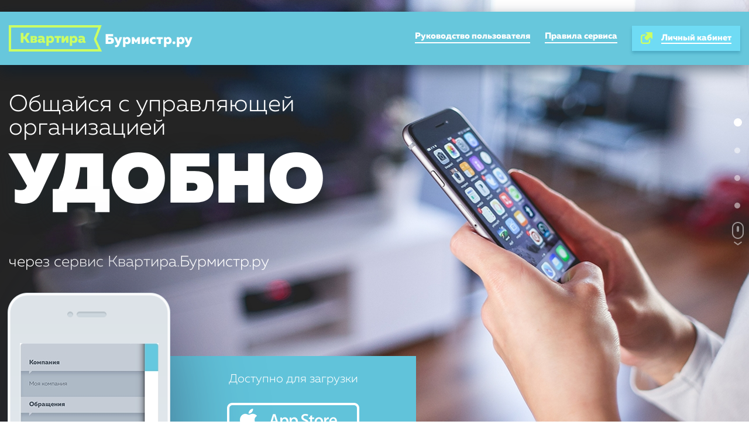

--- FILE ---
content_type: text/html; charset=UTF-8
request_url: https://kvartira.burmistr.ru/
body_size: 5464
content:
<!DOCTYPE html>
<html lang="ru">
	<head>
		<meta charset="UTF-8">
		<meta http-equiv="Content-Type" content="text/html; charset=UTF-8" />
<meta name="robots" content="index, follow" />
<meta name="keywords" content="1С-Битрикс, CMS, PHP, bitrix, система управления контентом" />
<meta name="description" content="1С-Битрикс: Управление сайтом" />
<link href="/bitrix/cache/css/s1/burmistr/template_804a06363cd4fdfaa91bdf6c7950d335/template_804a06363cd4fdfaa91bdf6c7950d335_v1.css?17643127534577" type="text/css"  data-template-style="true" rel="stylesheet" />
		<title>Бурмистр.ру</title>
		<meta http-equiv="X-UA-Compatible" content="IE=edge">
		<meta name="viewport" content="width=device-width, initial-scale=1, maximum-scale=1">
		<meta property="og:image" content="/upload/imageForVK.png">
		<link rel="shortcut icon" href="/local/templates/burmistr/img/favicon/favicon.ico" type="image/x-icon">
		<link rel="apple-touch-icon" href="/local/templates/burmistr/img/favicon/apple-touch-icon.png">
		<link rel="apple-touch-icon" sizes="72x72" href="/local/templates/burmistr/img/favicon/apple-touch-icon-72x72.png">
		<link rel="apple-touch-icon" sizes="114x114" href="/local/templates/burmistr/img/favicon/apple-touch-icon-114x114.png">
		<!-- Chrome, Firefox OS and Opera -->
		<meta name="theme-color" content="#000">
		<!-- Windows Phone -->
		<meta name="msapplication-navbutton-color" content="#000">
		<!-- iOS Safari -->
		<meta name="apple-mobile-web-app-status-bar-style" content="#000">
		<!------css------>
		<link rel="stylesheet" href="/local/templates/burmistr/css/old.main.min.css">
		<link rel="stylesheet" href="/local/templates/burmistr/css/reset.css">
		<link rel="stylesheet" href="/local/templates/burmistr/css/pushy.css">
		<link rel="stylesheet" href="/local/templates/burmistr/css/swiper.min.css">
		<link rel="stylesheet" href="https://cdnjs.cloudflare.com/ajax/libs/magnific-popup.js/1.1.0/magnific-popup.css">
		<link rel="stylesheet" type="text/css" href="https://cdn.jsdelivr.net/jquery.slick/1.6.0/slick.css">
		<link rel="stylesheet" href="/local/templates/burmistr/css/common.css">
		<link rel="stylesheet" href="/local/templates/burmistr/css/style.css">
		<!------js------>
								<!-------------->
	</head>
	<body>
				<div class="wrapper">
			<header>
				<div class="container">
					<div class="header-wrapper flex align">
						<div class="leftside flex">
							<div class="burger menu-btn"><span></span><span></span><span></span></div>
							<a href="/" class="logo flex align">
								<img src="/local/templates/burmistr/img/logo.png" alt="">
								<span>Бурмистр.ру</span>
							</a>
						</div>
						<nav>
							
<ul class="header-nav flex">
	<div class="exit"></div>
			<li><a href="/faq/">Руководство пользователя</a></li>
				<li><a href="/rules/">Правила сервиса</a></li>
	</ul>
							<a href="http://kv.burmistr.ru" class="profile flex align"><span>Личный кабинет</span></a>
						</nav>
					</div>
				</div>
			</header>
<main>
<!---Первый слайдер с телефоном--->
<div class="main-section-slider">
			<div class="item" style="background-image: url('/upload/iblock/a87/main-sect--bg.jpg');">
			<div class="container">
				<div class="titles">
					<div class="title-light">Общайся с управляющей<br> организацией</div>
						<div class="title">удобно</div>
						<div class="desc">через сервис Квартира.Бурмистр.ру</div>				</div>
			</div>
		</div>
			<div class="item" style="background-image: url('/upload/iblock/1ed/main-sect--bg-2.jpg');">
			<div class="container">
				<div class="titles">
					<div class="title-light">Оплачивай<br> коммунальные счета</div>
						<div class="title">онлайн</div>
						<div class="desc">через сервис Квартира.Бурмистр.ру</div>				</div>
			</div>
		</div>
			<div class="item" style="background-image: url('/upload/iblock/e33/main-sect--bg-3.jpg');">
			<div class="container">
				<div class="titles">
					<div class="title-light">Получай обратную связь<br> от диспетчерской службы</div>
						<div class="title">быстро</div>
						<div class="desc">через сервис Квартира.Бурмистр.ру</div>				</div>
			</div>
		</div>
			<div class="item" style="background-image: url('/upload/iblock/3eb/main-sect--bg-4.jpg');">
			<div class="container">
				<div class="titles">
					<div class="title-light">Оформляй заявки<br> в диспетчерскую службу</div>
						<div class="title">везде</div>
						<div class="desc">через сервис Квартира.Бурмистр.ру</div>				</div>
			</div>
		</div>
	</div>
<div class="phone-section">
	<div class="container">
		<div class="phone-section-wrapper flex">
			<div class="phone flex">
				<div class="iphone-slider">
											<div class="item">
							<img src="/upload/iblock/157/iphone-img-1.jpg" alt=""/>
						</div>
											<div class="item">
							<img src="/upload/iblock/cf3/iphone-img-2.jpg" alt=""/>
						</div>
											<div class="item">
							<img src="/upload/iblock/c08/iphone-img-3.jpg" alt=""/>
						</div>
											<div class="item">
							<img src="/upload/iblock/94f/iphone-img-4.jpg" alt=""/>
						</div>
									</div>
			</div>
			<div class="download flex">
				<div class="text">Доступно для загрузки</div>
				<a href="https://apps.apple.com/ru/app/id1532032386" class="download-btn apple"></a>
				<a href="https://play.google.com/store/apps/details?id=ru.burmistr.app.client" class="download-btn google"></a>
                <a href="https://appgallery.huawei.com/#/app/C103511465" class="download-btn huawei"></a>
				<a href="https://kv.burmistr.ru/login" class="download-btn version-pc"></a>
			</div>
		</div>
	</div>
</div>
</main>
<!--Возможности для собственников-->
<section class="opportunities-section">
    <div class="container">
        <h2 class="section-title">Возможности <p>для собствеников</p></h2>
        <div class="opportunities-list flex">
                            <div class="opportunities-list__item">
                    <div class="item-desc">
                        <img src="/upload/iblock/5dd/capabilities-item-1.png" alt=""/>
                        <p><strong>Запись на прием</strong></p>
                        <p>в УК/ТСЖ</p>
                    </div>
                </div>
                            <div class="opportunities-list__item">
                    <div class="item-desc">
                        <img src="/upload/iblock/51e/capabilities-item-2.png" alt=""/>
                        <p><strong>Отслеживание и оплата</strong></p>
                        <p>оказанных услуг</p>
                    </div>
                </div>
                            <div class="opportunities-list__item">
                    <div class="item-desc">
                        <img src="/upload/iblock/add/capabilities-item-3.png" alt=""/>
                        <p><strong>Оформление и подача заявок</strong></p>
                        <p>в диспетчерскую службу</p>
                    </div>
                </div>
                            <div class="opportunities-list__item">
                    <div class="item-desc">
                        <img src="/upload/iblock/f63/capabilities-item-4.png" alt=""/>
                        <p><strong>Направление обращений</strong></p>
                        <p>в клиентский отдел</p>
                    </div>
                </div>
                            <div class="opportunities-list__item">
                    <div class="item-desc">
                        <img src="/upload/iblock/322/capabilities-item-5.png" alt=""/>
                        <p><strong>Онлайн подача показателей</strong></p>
                        <p>приборов учета</p>
                    </div>
                </div>
                            <div class="opportunities-list__item">
                    <div class="item-desc">
                        <img src="/upload/iblock/d22/capabilities-item-6.png" alt=""/>
                        <p><strong>Получение новостей и уведомлений</strong></p>
                        <p>от управляющей
организации</p>
                    </div>
                </div>
                        <a href="https://burmistr.ru/services/crm-sistema-dlya-uk-i-tszh/" class="opportunities-link">
                <strong>Возможности</strong><br>
                <span>для управляющих организаций</span>
            </a>
        </div>
    </div>
</section>
<!--На данный момент-->
<section class="presently-section">
	<div class="container">
		<h2 class="section-title">На данный момент</h2>
	</div>
	<div class="presently-slider hideme">
		<div class="moment-slider">
											<div>
					<div class="item" style="background-image: url(/upload/iblock/3ba/moment-slide-1.jpg);">
						<div class="container">
							<div class="moment-window">
								<div class="number">
									4 451								</div>
								<div class="title">
	 управляющих организаций<br>
	 и ТСЖ по всей России
</div>
<div class="desc">
	 зарегистрировано в сервисе
</div>
 <br>								<div class="icon">
									<img src="/upload/iblock/fa9/moment-icon-1.png" alt="">
								</div>
							</div>
						</div>
					</div>
				</div>
											<div>
					<div class="item" style="background-image: url(/upload/iblock/5ff/moment-slide-3.jpg);">
						<div class="container">
							<div class="moment-window">
								<div class="number">
									6 541 135								</div>
								<div class="title">
	 заявок в диспетчерские<br>
	 службы
</div>
<div class="desc">
	 зарегистрировано в сервисе
</div>
 <br>								<div class="icon">
									<img src="/upload/iblock/5dd/moment-icon-3.png" alt="">
								</div>
							</div>
						</div>
					</div>
				</div>
											<div>
					<div class="item" style="background-image: url(/upload/iblock/08d/moment-slide-4.jpg);">
						<div class="container">
							<div class="moment-window">
								<div class="number">
									103 995								</div>
								<div class="title">
	 запусков приложения<br>
	 ежедневно
</div>
<div class="desc">
	 зарегистрировано в сервисе
</div>
 <br>								<div class="icon">
									<img src="/upload/iblock/74d/moment-icon-4.png" alt="">
								</div>
							</div>
						</div>
					</div>
				</div>
					</div>
		<div class="moment-dots">
			<div class="container"></div>
		</div>
		<div class="moment-arrows">
			<div class="container"></div>
		</div>
	</div>
</section>
<!--Руководство пользователя-->
<section class="users-manual">
	<div class="container">
		<div class="users-manual-title">
			<a href="/faq/">Руководство пользователя</a>
		</div>
		<div class="manual-list">
										<div class="manual-list__item">
					<div class="item-title">Как узнать зарегистрирована ли моя управляющая организация в сервисе?</div>
					<p><p align="justify">
	 Узнать, зарегистрирована ли в сервисе ваша управляющая организация или ТСЖ, вы можете в вашей управляющей&nbsp;организации или ТСЖ по телефону или иным способом.
</p>
<p align="justify">
 <br>
</p>
<p align="justify">
	 Также&nbsp;в поле "Управляющая компания + ИНН"&nbsp;можно внести ИНН вашей компании.
</p></p>
				</div>
					</div>
		<a href="/faq/" class="green-btn">Все вопросы</a>
	</div>
</section>
<section class="questions-form-section">
	<div class="container">
		<div class="form-title">Остались вопросы?</div>
		<div class="questions-form">
			<form action='/ajax/contact_form.php' method="POST" target="post_form" class="flex form-validate">
				<div class="column">
					<div class="element">
						<p>Ваше имя</p>
						<input type="text" name="NAME" class="required" data-msg-required="">
					</div>
					<div class="element">
						<p>Телефон</p>
						<input type="text" name="PHONE" class="phone required" data-msg-required="">
					</div>
					<div class="element">
						<p>E-mail</p>
						<input type="text" name="EMAIL" class="email required" data-msg-required="">
					</div>
				</div>
				<div class="column">
					<div class="element">
						<p>Текст сообщения</p>
						<textarea name="MESSAGE" class="required" data-msg-required=""></textarea>
					</div>
				</div>
				<div class="checkbox">
					<label class='flex'>
						<input type="checkbox" name="personal-agreement" class="required" data-msg-required=""><i></i>
						<span>Я принимаю условия <a target="_blank" href="https://burmistr.ru/upload/terms_of_use.pdf">пользовательского соглашения</a> и даю <a target="_blank" href="https://burmistr.ru/upload/%D0%9F%D0%BE%D0%BB%D0%B8%D1%82%D0%B8%D0%BA%D0%B0%20%D0%9E%D0%9E%D0%9E%20%D0%91%D1%83%D1%80%D0%BC%D0%B8%D1%81%D1%82%D1%80.pdf">согласие на обработку персональных данных</a></span>
					</label>
				</div>
				<button type="submit" class="green-btn">Отправить</button>
			</form>
		</div>
		<!------------------->
		<div class="submit-modal--wrapper success-submit thanks">
			<div class="submit-modal--overlay"></div>
			<div class="submit-modal--thanks">
				<div class="exit"><span></span><span></span></div>
				<div class="check"></div>
				<div class="title">Спасибо!</div>
				<div class="desc">Ваше сообщение отправлено !</div>
			</div>
		</div>
		<!------------------>
		<div class="after-text">Или свяжитесь со свой управляющей организацией</div>
	</div>
</section>
</div>
<footer>
	<div class="footer-top">
		<div class="container">
			<div class="footer-top--wrapper flex">
				<div class="side flex">
					<div class="title">Скачайте приложение<br> Квартира.Бурмистр.ру</div>
					<div class="desc">для своего смартфона прямо сейчас</div>
				</div>
				<div class="side flex">
                    <a href="https://apps.apple.com/ru/app/id1532032386" class="download-btn apple"></a>
                    <a href="https://play.google.com/store/apps/details?id=ru.burmistr.app.client" class="download-btn google"></a>
                    <a href="https://appgallery.huawei.com/#/app/C103511465" class="download-btn huawei"></a>
				</div>
			</div>
		</div>
	</div>
	<div class="footer-bottom">
		<div class="container">
			<div class="footer-bottom--wrapper flex">
				<div class="left-wrap flex">
					<div class="text">
						<div class="copyright">2018 © Квартира. Бурмистр.ру</div>
						<a class="conf" target="_blank" href="/politics/">Политика конфиденциальности</a>
					</div>
					<a class="btn" target="_blank" href="http://kv.burmistr.ru"></a>
				</div>
				
<ul class="footer-nav">
			<li><a href="/faq/">Руководство пользователя</a></li>
	
			<li><a href="/rules/">Правила сервиса</a></li>
	

</ul>
			</div>
		</div>
	</div>
</footer>
<div class="overlay"></div>
<iframe frameborder="0" id="post_form" name="post_form"></iframe>
<div class="pushy pushy-left">
	<ul>
		<li class="pushy-link"><a href="/faq/"><span>Руководство пользователя</span></a></li>
		<li class="pushy-link"><a href="/rules/"><span>Правила сервиса</span></a></li>
	</ul>
</div>
<div class="site-overlay"></div>


<!-----------------------------------------------
<div class="submit-modal--wrapper success-submit-query">
	<div class="submit-modal--overlay"></div>
	<div class="submit-modal--thanks">
		<div class="exit"><span></span><span></span></div>
		<div class="check"></div>
		<div class="title">Спасибо!</div>
		<div class="desc" style="text-align: center; padding: 0 20px;">С вами свяжется наш менеджер и поможет вам в регистрации</div>
	</div>
</div>
<div class="submit-modal--wrapper error-submit">
	<div class="submit-modal--overlay"></div>
	<div class="submit-modal--sry">
		<div class="exit"><span></span><span></span></div>
		<div class="check"></div>
		<div class="title">Извините,</div>
		<div class="desc">сообщение не отправлено,<br> повторите отправку позже</div>
	</div>
</div>
<div id="query-popup" class="white-popup mfp-hide">
	<div class="questions ">
		<form class="form" id="query-form" method="POST">
			<div class="sect-title">Подать заявку</div>
			<div class="inputs">
				<label name="NAME">Название организации<span>*</span><br/>
					<input type="text" name="NAME" data-validation="required"  data-validation-error-msg="Заполните это поле">
				</label>
				<label name="CLIENT_INN">ИНН<span>*</span><br/>
					<input type="text" name="CLIENT_INN" data-validation="required"  data-validation-error-msg="Заполните это поле">
				</label>
				<label name="CLIENT_KPP">КПП<span>*</span><br/>
					<input type="text" name="CLIENT_KPP" data-validation="required"  data-validation-error-msg="Заполните это поле">
				</label>
				<label name="CLIENT_DIR_NAME">ФИО Руководителя<span>*</span><br/>
					<input type="text" name="CLIENT_DIR_NAME" data-validation="required"  data-validation-error-msg="Заполните это поле">
				</label>
				<label name="CLIENT_DIR_POSITION">Должность руководителя<span>*</span><br/>
					<input type="text" name="CLIENT_DIR_POSITION" data-validation="required"  data-validation-error-msg="Заполните это поле">
				</label>
				<label name="CLIENT_CITY">Город<span>*</span><br/>
					<input type="text" name="CLIENT_CITY" data-validation="required"  data-validation-error-msg="Заполните это поле">
				</label>
				<label name="CLIENT_ADDRESS">Адрес<span>*</span><br/>
					<input type="text" name="CLIENT_ADDRESS" data-validation="required"  data-validation-error-msg="Заполните это поле">
				</label>
				<label name="CLIENT_BILL_NUMBER">Расчетный счет<span>*</span><br/>
					<input type="text" name="CLIENT_BILL_NUMBER" data-validation="required"  data-validation-error-msg="Заполните это поле">
				</label>
				<label name="CLIENT_BIK">БИК<span>*</span><br/>
					<input type="text" name="CLIENT_BIK" data-validation="required"  data-validation-error-msg="Заполните это поле">
				</label>
				<label name="CLIENT_BANK">Банк<span>*</span><br>
					<input type="text" name="CLIENT_BANK" data-validation="required"  data-validation-error-msg="Заполните это поле">
				</label>
				<label name="CLIENT_KOR_BILL">Кор. счет<span>*</span><br>
					<input type="text" name="CLIENT_KOR_BILL" data-validation="required"  data-validation-error-msg="Заполните это поле">
				</label>
				<label name="CLIENT_PHONE">Моб. телефон<span>*</span><br>
					<input type="text" name="CLIENT_PHONE" data-validation="required"  data-validation-error-msg="Заполните это поле">
				</label>
				<label name="CLIENT_EMAIL">E-mail<span>*</span><br>
					<input type="text" name="CLIENT_EMAIL" data-validation="required"  data-validation-error-msg="Заполните это поле">
				</label>
				<label name="CLIENT_EMAIL">Откуда Вы о нас узнали?<span>*</span><br>
					<input type="text" name="CLIENT_REFERER" data-validation="required"  data-validation-error-msg="Заполните это поле">
				</label>
			</div>
			<div class="checkbox-wrapper">
				<label name="checkbox">
					<input type="checkbox" data-validation="required" data-validation-error-msg="Для отправки формы поставьте галочку в этом поле">
					<span class="checkbox" tabindex="0"></span>
					<div class="checkbox_text">Я принимаю условия <a href="/agreement/" target="_blank">пользовательского соглашения</a>
					и <a href="/politics/"  target="_blank">даю согласие на обработку моих персональных данных</a></div>
				</label>
			</div>
			<div class="btn-wrapp"><button type="submit" class="btn-question">Отправить</button></div>
		</form>
	</div>
</div>-->
<!-----------js--------------->
<!-------------------------------->
<!-- Yandex.Metrika counter -->
<noscript><div><img src="https://mc.yandex.ru/watch/47592976" style="position:absolute; left:-9999px;" alt="" /></div></noscript>
<!-- /Yandex.Metrika counter -->
<!--LiveInternet counter-->
<!--/LiveInternet-->
<script type="text/javascript">var _ba = _ba || []; _ba.push(["aid", "dd54a656e15af2e28045a3adb5494aae"]); _ba.push(["host", "kvartira.burmistr.ru"]); (function() {var ba = document.createElement("script"); ba.type = "text/javascript"; ba.async = true;ba.src = (document.location.protocol == "https:" ? "https://" : "http://") + "bitrix.info/ba.js";var s = document.getElementsByTagName("script")[0];s.parentNode.insertBefore(ba, s);})();</script>


<script src="/local/templates/burmistr/js/jquery-3.2.1.min.js"></script>
<script src="/local/templates/burmistr/js/jquery-migrate-3.0.0.min.js"></script>
<script src="/local/templates/burmistr/js/jquery-migrate-1.4.1.min.js"></script>
<script type="text/javascript" src="/local/templates/burmistr/js/jquery.inputmask.js"></script>
<script type="text/javascript" src="/local/templates/burmistr/js/pushy.min.js"></script>
<script type="text/javascript" src="/local/templates/burmistr/js/swiper.min.js"></script>
<script type="text/javascript" src="/local/templates/burmistr/js/jquery.mousewheel.min.js"></script>
<script type="text/javascript" src="https://cdn.jsdelivr.net/jquery.slick/1.6.0/slick.min.js"></script>
<script src="https://cdnjs.cloudflare.com/ajax/libs/magnific-popup.js/1.1.0/jquery.magnific-popup.min.js"></script>
<script type="text/javascript" src="/local/templates/burmistr/js/jquery.validate.min.js"></script>
<script type="text/javascript" src="/local/templates/burmistr/js/valid_scripts.js"></script>
<script src="/local/templates/burmistr/js/scripts.js"></script>
<script type="text/javascript" > (function (d, w, c) { (w[c] = w[c] || []).push(function() { try { w.yaCounter47592976 = new Ya.Metrika({ id:47592976, clickmap:true, trackLinks:true, accurateTrackBounce:true, webvisor:true, trackHash:true }); } catch(e) { } }); var n = d.getElementsByTagName("script")[0], s = d.createElement("script"), f = function () { n.parentNode.insertBefore(s, n); }; s.type = "text/javascript"; s.async = true; s.src = "https://mc.yandex.ru/metrika/watch.js"; if (w.opera == "[object Opera]") { d.addEventListener("DOMContentLoaded", f, false); } else { f(); } })(document, window, "yandex_metrika_callbacks"); </script>
<script type="text/javascript">
	document.write(
		"<a href='//www.liveinternet.ru/click;Burmistr' "+
		"target=_blank><img src='//counter.yadro.ru/hit;Burmistr?t44.5;r"+
		escape(document.referrer)+((typeof(screen)=="undefined")?"":
		";s"+screen.width+"*"+screen.height+"*"+(screen.colorDepth?
		screen.colorDepth:screen.pixelDepth))+";u"+escape(document.URL)+
		";"+Math.random()+
		" alt='' title='LiveInternet' "+
		"border='0' width='31' height='31'></a>"
	);
</script>
</body>
</html>


--- FILE ---
content_type: text/css
request_url: https://kvartira.burmistr.ru/bitrix/cache/css/s1/burmistr/template_804a06363cd4fdfaa91bdf6c7950d335/template_804a06363cd4fdfaa91bdf6c7950d335_v1.css?17643127534577
body_size: 677
content:


/* Start:/local/templates/burmistr/template_styles.css?15798612204399*/
.submit-modal--wrapper{display:none;position:fixed;top:0;left:0;width:100vw;height:100vh;z-index:55}.submit-modal--wrapper .submit-modal--overlay{position:absolute;top:0;left:0;width:100%;height:100%;background-color:#c1e9f2;opacity:0.8}.submit-modal--wrapper .submit-modal--thanks{width:577px;height:347px;background-color:#fff;position:absolute;top:-webkit-calc(50% - 173.5px);top:calc(50% - 173.5px);left:0;right:0;margin:auto;display:-webkit-flex;display:-moz-flex;display:-ms-flex;display:-o-flex;display:-webkit-box;display:-ms-flexbox;display:flex;-webkit-box-orient:vertical;-webkit-box-direction:normal;-webkit-flex-direction:column;-ms-flex-direction:column;flex-direction:column;-webkit-box-align:center;-webkit-align-items:center;-ms-flex-align:center;align-items:center;-webkit-box-pack:center;-webkit-justify-content:center;-ms-flex-pack:center;justify-content:center}.submit-modal--wrapper .submit-modal--thanks .exit{position:absolute;top:0;right:0;width:36px;height:36px;background-color:#84d3e5;cursor:pointer}.submit-modal--wrapper .submit-modal--thanks .exit span{display:block;width:16px;height:3px;background-color:#ccfe64;position:absolute;top:-webkit-calc(50% - 1.5px);top:calc(50% - 1.5px);left:0;right:0;margin:auto}.submit-modal--wrapper .submit-modal--thanks .exit span:nth-child(1){-webkit-transform:rotate(-45deg);-ms-transform:rotate(-45deg);transform:rotate(-45deg)}.submit-modal--wrapper .submit-modal--thanks .exit span:nth-child(2){-webkit-transform:rotate(45deg);-ms-transform:rotate(45deg);transform:rotate(45deg)}.submit-modal--wrapper .submit-modal--thanks .check{width:75px;height:60px;background-image:url(/local/templates/burmistr/<?=SITE_TEMPLATE_PATH?>/img/check.svg);background-position:center center;-webkit-background-size:100% 100%;background-size:100% 100%}.submit-modal--wrapper .submit-modal--thanks .title{color:#383535;font-family:Muller, sans-serif;font-size:4.6rem;font-weight:900;margin-top:45px}.submit-modal--wrapper .submit-modal--thanks .desc{color:#383535;font-family:Muller, sans-serif;font-size:2rem;font-weight:300;margin-top:15px}.submit-modal--wrapper .submit-modal--sry{width:577px;height:347px;background-color:#fff;position:absolute;top:-webkit-calc(50% - 173.5px);top:calc(50% - 173.5px);left:0;right:0;margin:auto;display:-webkit-flex;display:-moz-flex;display:-ms-flex;display:-o-flex;display:-webkit-box;display:-ms-flexbox;display:flex;-webkit-box-orient:vertical;-webkit-box-direction:normal;-webkit-flex-direction:column;-ms-flex-direction:column;flex-direction:column;-webkit-box-align:center;-webkit-align-items:center;-ms-flex-align:center;align-items:center;-webkit-box-pack:center;-webkit-justify-content:center;-ms-flex-pack:center;justify-content:center}.submit-modal--wrapper .submit-modal--sry .exit{position:absolute;top:0;right:0;width:36px;height:36px;background-color:#84d3e5;cursor:pointer}.submit-modal--wrapper .submit-modal--sry .exit span{display:block;width:16px;height:3px;background-color:#ccfe64;position:absolute;top:-webkit-calc(50% - 1.5px);top:calc(50% - 1.5px);left:0;right:0;margin:auto}.submit-modal--wrapper .submit-modal--sry .exit span:nth-child(1){-webkit-transform:rotate(-45deg);-ms-transform:rotate(-45deg);transform:rotate(-45deg)}.submit-modal--wrapper .submit-modal--sry .exit span:nth-child(2){-webkit-transform:rotate(45deg);-ms-transform:rotate(45deg);transform:rotate(45deg)}.submit-modal--wrapper .submit-modal--sry .check{position:relative;width:46px;height:46px}.submit-modal--wrapper .submit-modal--sry .check:after{position:absolute;top:-webkit-calc(50% - 7.5px);top:calc(50% - 7.5px);left:0;right:0;margin:auto;content:'';width:32px;height:15px;background-color:#f77272;-webkit-transform:rotate(45deg);-ms-transform:rotate(45deg);transform:rotate(45deg)}.submit-modal--wrapper .submit-modal--sry .check:before{position:absolute;top:-webkit-calc(50% - 7.5px);top:calc(50% - 7.5px);left:0;right:0;margin:auto;content:'';width:32px;height:15px;background-color:#f77272;-webkit-transform:rotate(-45deg);-ms-transform:rotate(-45deg);transform:rotate(-45deg)}.submit-modal--wrapper .submit-modal--sry .title{color:#383535;font-family:Muller, sans-serif;font-size:4.6rem;font-weight:900;margin-top:45px}.submit-modal--wrapper .submit-modal--sry .desc{color:#383535;font-family:Muller, sans-serif;font-size:2rem;font-weight:300;margin-top:15px}.hideme{opacity:0}@media (max-width: 767px){.hideme{opacity:1}}

/* End */
/* /local/templates/burmistr/template_styles.css?15798612204399 */


--- FILE ---
content_type: text/css
request_url: https://kvartira.burmistr.ru/local/templates/burmistr/css/old.main.min.css
body_size: 7709
content:
::-webkit-input-placeholder{color:#666;opacity:1}:-moz-placeholder{color:#666;opacity:1}::-moz-placeholder{color:#666;opacity:1}:-ms-input-placeholder{color:#666;opacity:1}body input:focus:required:invalid,body textarea:focus:required:invalid{color:#666}body input:required:valid,body textarea:required:valid{color:#666}body,html{height:100%}html{font-size:10px}body{font-size:16px;min-width:320px;position:relative;line-height:1;overflow-x:hidden;opacity:1;margin:0}.container{position:relative;width:1340px;margin:auto}header{position:absolute;top:20px;left:0;right:0;margin:auto;max-width:1644px;width:100%;background-color:#67c7dc;-webkit-box-shadow:0 9px 24px rgba(3,28,50,0.52);box-shadow:0 9px 24px rgba(3,28,50,0.52);padding-top:25px;padding-bottom:25px;z-index:5}header .header-wrapper{display:-webkit-flex;display:-moz-flex;display:-ms-flex;display:-o-flex;display:-webkit-box;display:-ms-flexbox;display:flex;-webkit-box-pack:justify;-webkit-justify-content:space-between;-ms-flex-pack:justify;justify-content:space-between;-webkit-box-align:center;-webkit-align-items:center;-ms-flex-align:center;align-items:center}header .header-wrapper .burger{display:-webkit-flex;display:-moz-flex;display:-ms-flex;display:-o-flex;display:-webkit-box;display:-ms-flexbox;display:flex;-webkit-box-orient:vertical;-webkit-box-direction:normal;-webkit-flex-direction:column;-ms-flex-direction:column;flex-direction:column;-webkit-box-pack:justify;-webkit-justify-content:space-between;-ms-flex-pack:justify;justify-content:space-between;-webkit-box-align:center;-webkit-align-items:center;-ms-flex-align:center;align-items:center;width:35px;height:29px;display:none}header .header-wrapper .burger span{display:block;width:35px;height:6px;background-color:#fff;-webkit-border-radius:10px;border-radius:10px}header .header-wrapper .logo{color:#feffff;font-family:'MullerExtraBold';font-size:24px;display:-webkit-flex;display:-moz-flex;display:-ms-flex;display:-o-flex;display:-webkit-box;display:-ms-flexbox;display:flex;-webkit-box-align:center;-webkit-align-items:center;-ms-flex-align:center;align-items:center;text-decoration:none;-webkit-user-select:none;-moz-user-select:none;-ms-user-select:none;user-select:none}header .header-wrapper .logo img{margin-right:5px}header .header-wrapper .logo span{position:relative;top:3px}header .header-wrapper nav{display:-webkit-flex;display:-moz-flex;display:-ms-flex;display:-o-flex;display:-webkit-box;display:-ms-flexbox;display:flex;-webkit-box-align:center;-webkit-align-items:center;-ms-flex-align:center;align-items:center}header .header-wrapper .header-nav{list-style:none;padding:0;margin:0}header .header-wrapper .header-nav .exit{display:none}header .header-wrapper .header-nav li{display:inline-block;margin-right:90px}header .header-wrapper .header-nav li a{color:#fff;font-family:'MullerExtraBold';font-size:15px;-webkit-user-select:none;-moz-user-select:none;-ms-user-select:none;user-select:none}header .header-wrapper .header-nav li a:hover{text-decoration:none;color:#ccfe63}header .header-wrapper .profile{display:-webkit-flex;display:-moz-flex;display:-ms-flex;display:-o-flex;display:-webkit-box;display:-ms-flexbox;display:flex;-webkit-box-align:center;-webkit-align-items:center;-ms-flex-align:center;align-items:center;color:#fff;font-family:'MullerExtraBold';font-size:15px;text-decoration:none;-webkit-box-shadow:0 4px 5px rgba(6,92,128,0.27);box-shadow:0 4px 5px rgba(6,92,128,0.27);padding-top:14px;padding-bottom:14px;padding-left:50px;padding-right:15px;background-image:url(../img/cabinet.png);background-repeat:no-repeat;background-position:15px 11px}header .header-wrapper .profile img{margin-right:15px}header .header-wrapper .profile span{position:relative}header .header-wrapper .profile span:after{content:'';position:absolute;bottom:-2px;left:0;width:100%;height:2px;background-color:#fff}header .header-wrapper .profile:hover{color:#55c6e1;background-color:#ccfe63;background-image:url(../img/cabinet-hover.png)}header .header-wrapper .profile:hover span:after{background-color:#55c6e1}header .header-wrapper .profile:active{background-color:#defe7f;-webkit-box-shadow:0 0 5px rgba(6,92,128,0.27);box-shadow:0 0 5px rgba(6,92,128,0.27)}.main-section{height:773px;position:relative}.main-section .main-section-slider .item{height:773px;background-repeat:no-repeat;background-position:center center;-webkit-background-size:cover;background-size:cover;padding-top:165px;-webkit-box-sizing:border-box;box-sizing:border-box}.main-section .title-light{color:#fff;font-family:'MullerLight';font-size:40px;line-height:1}.main-section .title{text-shadow:0 10px 38px rgba(27,44,51,0.52);color:#fff;font-family:'MullerBlack';font-size:120px;line-height:1;text-transform:uppercase;margin-top:30px}.main-section .desc{color:#fff;font-family:'MullerLight';font-size:26px;line-height:40px;line-height:1;margin-top:60px}.phone-section{margin-top:-455px;pointer-events:none}.phone-section .wrapper{display:-webkit-flex;display:-moz-flex;display:-ms-flex;display:-o-flex;display:-webkit-box;display:-ms-flexbox;display:flex;-webkit-box-align:center;-webkit-align-items:center;-ms-flex-align:center;align-items:center}.phone-section .wrapper .phone{width:544px;height:885px;background-image:url(../img/phone.png);margin-left:-89px;padding-top:260px;padding-left:110px;padding-right:198px;padding-bottom:240px;-webkit-box-sizing:border-box;box-sizing:border-box}.phone-section .wrapper .phone .iphone-slider{pointer-events:auto}.phone-section .wrapper .phone .iphone-slider .item{width:238px;height:387px;outline:0}.phone-section .wrapper .download{display:-webkit-flex;display:-moz-flex;display:-ms-flex;display:-o-flex;display:-webkit-box;display:-ms-flexbox;display:flex;-webkit-box-orient:vertical;-webkit-box-direction:normal;-webkit-flex-direction:column;-ms-flex-direction:column;flex-direction:column;-webkit-box-pack:center;-webkit-justify-content:center;-ms-flex-pack:center;justify-content:center;-webkit-box-align:center;-webkit-align-items:center;-ms-flex-align:center;align-items:center;width:431px;height:256px;background-color:#43bedb;margin-left:-178px;pointer-events:auto}.phone-section .wrapper .download .text{color:#fff;font-family:'MullerLight', sans-serif;font-size:20px;line-height:1;margin-bottom:10px}.phone-section .wrapper .download .download-btn{display:-webkit-flex;display:-moz-flex;display:-ms-flex;display:-o-flex;display:-webkit-box;display:-ms-flexbox;display:flex;-webkit-box-pack:start;-webkit-justify-content:flex-start;-ms-flex-pack:start;justify-content:flex-start;-webkit-box-align:center;-webkit-align-items:center;-ms-flex-align:center;align-items:center;-webkit-border-radius:5px;border-radius:5px;width:226px;height:61px;-webkit-box-sizing:border-box;box-sizing:border-box;margin-top:20px;background-repeat:no-repeat;background-position:0 0}.phone-section .wrapper .download .download-btn.apple{background-image:url(../img/apple-btn-sprite.png)}.phone-section .wrapper .download .download-btn.google{background-image:url(../img/google-btn-sprite.png)}.phone-section .wrapper .download .download-btn:hover{background-position:0 -61px}.phone-section .wrapper .download .download-btn:active{background-position:0 -122px}.sect-title{color:#383535;font-family:'MullerBlack'; font-size:46px;}.capabilities{background-image:url(../img/grey-gradient-bg1.png);-webkit-background-size:100% 455px;background-size:100% 455px;background-repeat:no-repeat;background-position:0 100%;margin-top:-200px;padding-top:140px}.capabilities .capabilities-tabs{position:relative;min-height:370px;border:6px solid #ccff5f;-webkit-box-sizing:border-box;box-sizing:border-box;margin-top:40px;background-color:#fff}.capabilities .capabilities-tabs:after{content:'';position:absolute;bottom:-25px;left:25px;width:0;height:0;border-style:solid;border-width:26px 26px 0 0;border-color:#fff transparent transparent transparent}.capabilities .capabilities-tabs.active:after{left:266px}.capabilities .capabilities-tabs .tabs-item{-webkit-flex-wrap:wrap;-ms-flex-wrap:wrap;flex-wrap:wrap;display:none;padding-top:30px}.capabilities .capabilities-tabs .tabs-item.active{display:-webkit-flex;display:-moz-flex;display:-ms-flex;display:-o-flex;display:-webkit-box;display:-ms-flexbox;display:flex}.capabilities .capabilities-tabs .tabs-item .content-item{display:-webkit-flex;display:-moz-flex;display:-ms-flex;display:-o-flex;display:-webkit-box;display:-ms-flexbox;display:flex;-webkit-box-pack:center;-webkit-justify-content:center;-ms-flex-pack:center;justify-content:center;width:33.33333%;padding-top:40px;padding-bottom:40px}.capabilities .capabilities-tabs .tabs-item .content-item .text{margin-left:15px}.capabilities .capabilities-tabs .tabs-item .content-item .text .title{color:#4c4949;font-family:'MullerBlack', sans-serif;font-size:18px;width:150px}.capabilities .capabilities-tabs .tabs-item .content-item .text .desc{color:#727273;font-family:'MullerLight';font-size:18px;margin-top:15px;width:207px}.capabilities .capabilities-tabs--controller{display:-webkit-flex;display:-moz-flex;display:-ms-flex;display:-o-flex;display:-webkit-box;display:-ms-flexbox;display:flex}.capabilities .capabilities-tabs--controller .controller{color:#acb7c5;font-family:'MullerBlack';font-size:18px;padding-top:19px;padding-bottom:13px;border-bottom:6px solid #dce2e7;border-right:6px solid #dce2e7;-webkit-box-sizing:border-box;box-sizing:border-box;padding-left:30px;padding-right:40px;cursor:pointer;-webkit-user-select:none;-moz-user-select:none;-ms-user-select:none;user-select:none}.capabilities .capabilities-tabs--controller .controller:nth-child(1){border-left:6px solid #dce2e7;border-right:none}.capabilities .capabilities-tabs--controller .controller:hover{color:#61c3da;border-color:#61c3da}.capabilities .capabilities-tabs--controller .controller.active{color:#383535;text-transform:uppercase;padding-left:80px;padding-right:40px;background-color:#ccff5f;letter-spacing:.2em;border:none}.moment{margin-top:-240px;padding-top:240px}.moment .moment-slider{position:relative}.moment .moment-slider .item{height:699px;-webkit-background-size:cover;background-size:cover;background-position:center center;background-repeat:no-repeat;outline:0;padding-top:60px}.moment .moment-slider .item .sect-title{padding-left:80px}.moment .moment-slider .item .moment-window{position:relative;display:inline-block;background-color:rgba(67,190,219,0.7);margin-top:50px;padding-left:80px;padding-top:32px;padding-bottom:45px;width:595px;-webkit-box-sizing:border-box;box-sizing:border-box;-webkit-border-radius:10px;border-radius:10px}.moment .moment-slider .item .moment-window:after{content:'';position:absolute;top:32px;right:-30px;width:0;height:0;border-style:solid;border-width:32.5px 0 32.5px 30px;border-color:transparent transparent transparent rgba(67,190,219,0.7)}.moment .moment-slider .item .moment-window .number{color:#fff;font-family:'ProximaNova-Black';font-size:100px;}.moment .moment-slider .item .moment-window .title{color:#feffff;font-family:'MullerBlack';font-size:28px;margin-top:10px}.moment .moment-slider .item .moment-window .desc{opacity:.7;color:#fff;font-family:'MullerRegular';font-size:20px;margin-top:45px}.moment .moment-slider .item .moment-window .icon{position:absolute;bottom:0;right:45px}.moment .moment-dots{position:absolute;bottom:200px;left:0;z-index:1;width:100%}.moment .moment-dots .slick-dots{list-style:none;padding:0;padding-left:160px}.moment .moment-dots .slick-dots li{display:inline-block}.moment .moment-dots .slick-dots li:not(:last-child){margin-right:35px}.moment .moment-dots .slick-dots li button{width:10px;height:10px;background-color:#b5c0cd;opacity:.5;-webkit-border-radius:50%;border-radius:50%;padding:0;margin:0;border:none;font-size:0;outline:0;cursor:pointer}.moment .moment-dots .slick-dots li button:hover{background-color:#98de03;opacity:0.5}.moment .moment-dots .slick-dots li.slick-active button{width:14px;height:14px;background-color:#61c3da}.moment .moment-arrows{position:absolute;bottom:200px;z-index:1;pointer-events:none;width:100%}.moment .moment-arrows .slick-arrow{font-size:0;width:40px;height:40px;cursor:pointer;outline:0;border:none;background:0 0;pointer-events:auto}.moment .moment-arrows .slick-arrow.slick-prev{background-image:url(../img/prev-arrow-sprite.png);background-position:0 0;background-repeat:no-repeat;margin-right:230px;margin-left:80px}.moment .moment-arrows .slick-arrow.slick-prev:hover{background-position:0 -40px}.moment .moment-arrows .slick-arrow.slick-prev:active{background-position:0 -80px}.moment .moment-arrows .slick-arrow.slick-next{background-image:url(../img/next-arrow-sprite.png);background-position:0 0;background-repeat:no-repeat}.moment .moment-arrows .slick-arrow.slick-next:hover{background-position:0 -40px}.moment .moment-arrows .slick-arrow.slick-next:active{background-position:0 -80px}.geography{background-image:url(../img/grey-gradient-bg2.png);-webkit-background-size:100% 416px;background-size:100% 416px;background-position:0 0;background-repeat:no-repeat;padding-top:25px;padding-bottom:120px;margin-top:-240px;padding-top:240px}.geography .geography-line{position:relative;width:50%;height:155px;-webkit-box-shadow:0 10px 29px rgba(75,92,99,0.27);box-shadow:0 10px 29px rgba(75,92,99,0.27);background-color:#fff;display:-webkit-flex;display:-moz-flex;display:-ms-flex;display:-o-flex;display:-webkit-box;display:-ms-flexbox;display:flex;-webkit-box-pack:end;-webkit-justify-content:flex-end;-ms-flex-pack:end;justify-content:flex-end;-webkit-box-align:center;-webkit-align-items:center;-ms-flex-align:center;align-items:center}.geography .geography-line:after{content:'';position:absolute;top:0;right:-24px;width:0;height:0;border-style:solid;border-width:77.5px 24px 77.5px 0;border-color:#fff transparent #fff transparent}.geography .geography-line .geography-line--wrapper{width:670px}.geography .geography-line .geography-line--wrapper .sect-title{color:#4b556e}.geography .geography-line .geography-line--wrapper .desc{color:#83868b;font-family:'MullerRegular';font-size:26px;margin-top:18px}.geography .geography-map{position:relative;margin:auto;width:1043px;margin-top:30px}.geography .geography-map .map-img path.active,.geography .geography-map .map-img polygon.active{fill:#60c4da;cursor:pointer}.geography .geography-map .geography-region--modal{display:none;position:absolute;top:0;left:0;width:428px;height:219px;background-color:rgba(73,70,70,0.9);-webkit-border-radius:2px;border-radius:2px;padding-top:30px;padding-bottom:30px;padding-left:45px;-webkit-box-sizing:border-box;box-sizing:border-box;cursor:auto}.geography .geography-map .geography-region--modal.one{top:10px;left:60px}.geography .geography-map .geography-region--modal.two{top:90px;left:125px}.geography .geography-map .geography-region--modal.three{top:-40px;left:200px}.geography .geography-map .geography-region--modal.four{top:170px}.geography .geography-map .geography-region--modal.five{top:70px;left:500px}.geography .geography-map .geography-region--modal.six{top:20px;left:620px}.geography .geography-map .geography-region--modal.seven{top:70px;left:280px}.geography .geography-map .geography-region--modal.eight{top:120px;left:20px}.geography .geography-map .geography-region--modal.active{display:block}.geography .geography-map .geography-region--modal:after{content:'';position:absolute;bottom:-17px;left:65px;height:0;width:0;border-style:solid;border-width:17px 17px 0 0;border-color:rgba(73,70,70,0.8) transparent transparent transparent}.geography .geography-map .geography-region--modal.active{display:block}.geography .geography-map .geography-region--modal .title{color:#fff;font-family:'MullerExtraBold';font-size:16px;}.geography .geography-map .geography-region--modal .desc{color:rgba(255,255,255,0.8);font-family:'MullerLight';font-size:14px;margin-top:10px}.geography .geography-map .geography-region--modal .desc.first{margin-top:30px}.geography .geography-map .geography-region--modal .desc img{margin-right:10px}.geography .geography-map .geography-region--modal .geography-btn{color:#ccff5f;font-family:'MullerBlack';font-size:16px;border:4px solid #ccff5f;background:0 0;padding:9px 15px;margin-top:30px;display:inline-block;text-decoration:none}.geography .geography-map .geography-region--modal .geography-btn:hover{border-color:#3ac9e9;color:#3ac9e9}.geography .geography-map .geography-region--modal .geography-btn:active{border-color:#78e5fe;color:#78e5fe}.universality{margin-top:-240px;padding-top:240px}.universality .desc{color:#8c8e93;font-family:'MullerLight';font-size:26px;margin-top:18px}.universality .universality-items{background-image:url(../img/mac.png);background-repeat:no-repeat;background-position:0 100%;display:-webkit-flex;display:-moz-flex;display:-ms-flex;display:-o-flex;display:-webkit-box;display:-ms-flexbox;display:flex;-webkit-box-pack:justify;-webkit-justify-content:space-between;-ms-flex-pack:justify;justify-content:space-between}.universality .universality-items .universality-cabinet{width:760px;padding-top:605px}.universality .universality-items .universality-cabinet .universality-cabinet--btn{width:226px;display:-webkit-flex;display:-moz-flex;display:-ms-flex;display:-o-flex;display:-webkit-box;display:-ms-flexbox;display:flex;-webkit-box-pack:center;-webkit-justify-content:center;-ms-flex-pack:center;justify-content:center;-webkit-box-align:center;-webkit-align-items:center;-ms-flex-align:center;align-items:center;height:53px;text-shadow:0 1px 1px rgba(47,69,0,0.35);color:#fff;font-family:'MullerBlack';font-size:22px;text-decoration:none;background-image:url(../img/lc-sprite.png);background-repeat:no-repeat;background-position:0 0}.universality .universality-items .universality-cabinet .universality-cabinet--btn:hover{background-position:0 -53px}.universality .universality-items .universality-cabinet .universality-cabinet--btn:active{background-position:0 -105px}.universality .universality-items .wrapper{padding-top:92px;padding-bottom:340px}.universality .universality-items .item{position:relative}.universality .universality-items .item img{position:relative;z-index:2}.universality .universality-items .item .title{position:relative;z-index:2;color:#57b3c9;font-family:'MullerBlack';font-size:22px;margin-top:15px}.universality .universality-items .item .desc{position:relative;z-index:2;color:#727273;font-family:'MullerLight';font-size:18px;margin:0}.universality .universality-items .item .number{position:absolute;bottom:0;left:140px;color:#f0f3f5;font-family:'ProximaNova-Black';font-size:200px;line-height:0.6}.universality .universality-items .plus{position:relative;left:-14px;width:40px;height:40px;background-image:url(../img/plus.png);margin-top:25px;margin-bottom:25px}.news{background-image:url(../img/news-bg.png);background-repeat:no-repeat;background-position:center bottom;padding-top:240px;margin-top:-240px;position:relative;z-index:40}.news.about-news{background-image:none}.news .news-carousel{position:relative;padding-left:90px;padding-right:90px;padding-top:90px;padding-bottom:120px}.news .news-carousel .slick-prev{position:absolute;top:195px;left:0;z-index:1;width:40px;height:40px;-webkit-border-radius:2px;border-radius:2px;font-size:0;background:0 0;cursor:pointer;outline:0;border:none;background-image:url(../img/prev-chevron-sprite.png);background-repeat:no-repeat;background-position:0 0}.news .news-carousel .slick-prev:hover{background-position:0 -40px}.news .news-carousel .slick-prev:active{background-position:0 -80px}.news .news-carousel .slick-next{position:absolute;top:195px;right:0;z-index:1;width:40px;height:40px;-webkit-border-radius:2px;border-radius:2px;font-size:0;background:0 0;cursor:pointer;outline:0;border:none;background-image:url(../img/next-chevron-sprite.png);background-repeat:no-repeat;background-position:0 0}.news .news-carousel .slick-next:hover{background-position:0 -40px}.news .news-carousel .slick-next:active{background-position:0 -80px}.news .news-carousel .news-item{outline:0}.news .news-carousel .news-item .date{display:inline-block;color:#383535;font-family:'ProximaNova-Regular';font-size:16px;background-color:#dce3e6;padding:14px 13px 13px}.news .news-carousel .news-item .title{color:#4c4949;font-family:'MullerBlack';font-size:20px;margin-top:40px}.news .news-carousel .news-item .desc{color:#727273;font-family:'MyriadPro-Regular';font-size:16px;line-height:22px;padding-right:80px;margin-top:20px}.news .news-carousel .news-item .desc.hide{height:105px;overflow:hidden}.news .news-carousel .news-item .more{display:inline-block;color:#62c5dc;text-decoration: none;font-family:'MullerBlack';font-size:16px;line-height:22px;border-bottom: 1px dotted;margin-top:15px;outline:0}.news .news-carousel .news-item .more:hover{color:#b9f43b}.faq{padding-top:50px;padding-top:290px;margin-top:-240px;z-index:10;position:relative}.faq .sect-title{text-decoration:underline;padding-bottom:15px}.faq .faq-item{display:-webkit-flex;display:-moz-flex;display:-ms-flex;display:-o-flex;display:-webkit-box;display:-ms-flexbox;display:flex;margin-top:50px}.faq .faq-item .icon{margin-right:50px}.faq .faq-item .text{margin-top:15px}.faq .faq-item .text .title{color:#3ab2ce;font-family:'MullerBlack';font-size:26px;}.faq .faq-item .text .desc{color:#727273;font-family:'MyriadPro-Regular';font-size:16px;line-height:22px;width:642px;margin-top:25px}.faq .faq-btn{text-shadow:0 1px 1px rgba(47,69,0,0.35);color:#fff;font-family:'MullerBlack';font-size:22px;width:181px;height:53px;display:-webkit-flex;display:-moz-flex;display:-ms-flex;display:-o-flex;display:-webkit-box;display:-ms-flexbox;display:flex;-webkit-box-pack:center;-webkit-justify-content:center;-ms-flex-pack:center;justify-content:center;-webkit-box-align:center;-webkit-align-items:center;-ms-flex-align:center;align-items:center;text-decoration:none;background-image:url(../img/all-question-sprite.png);background-repeat:no-repeat;background-position:0 0;margin-top:60px}.faq .faq-btn:hover{background-position:0 -53px}.faq .faq-btn:active{background-position:0 -106px}.review{padding-top:134px;margin-top:-14px;padding-bottom:100px;padding-top:374px;margin-top:-240px}.review .review-wrapper{width:1430px;margin:auto}.review .review-wrapper .review-item{width:265px;min-height:301px;-webkit-box-shadow:0 10px 22px rgba(75,92,99,0.45);box-shadow:0 10px 22px rgba(75,92,99,0.45);-webkit-border-radius:2px;border-radius:2px;background-color:#fff;padding-top:30px;padding-left:40px;padding-right:30px;padding-bottom:40px;-webkit-box-sizing:border-box;box-sizing:border-box;margin-top:50px;outline:0;margin-left:45px;margin-right:45px;margin-bottom:20px}.review .review-wrapper .review-item .name{color:#4c4949;font-family:'MullerBlack';font-size:20px;}.review .review-wrapper .review-item .city{color:#9b9ea1;font-family:'MullerRegular';font-size:10px;text-transform:uppercase;margin-top:10px}.review .review-wrapper .review-item .desc{color:#727273;font-family:'MyriadPro-Regular';font-size:16px;line-height:22px;margin-top:20px;position:relative;margin-bottom:10px}.review .review-wrapper .review-item .desc.hide{height:125px;overflow:hidden;margin-bottom:0}.review .review-wrapper .review-item .desc .overlay{position:absolute;bottom:0;left:0;width:100%;height:74px;background-image:url(../img/review-desc.png);background-repeat:no-repeat;-webkit-background-size:cover;background-size:cover}.review .review-wrapper .review-item .desc .overlay.hide{display:none}.review .review-wrapper .review-item .review-item--btn{color:#62c5dc;font-family:'MullerBlack';font-size:16px;text-decoration:underline;-webkit-text-decoration-style:dotted;text-decoration-style:dotted;cursor:pointer}.review .review-wrapper .review-item .review-item--btn:hover{color:#b9f43b}.review .more-review{display:-webkit-flex;display:-moz-flex;display:-ms-flex;display:-o-flex;display:-webkit-box;display:-ms-flexbox;display:flex;-webkit-box-pack:center;-webkit-justify-content:center;-ms-flex-pack:center;justify-content:center;-webkit-box-align:center;-webkit-align-items:center;-ms-flex-align:center;align-items:center;height:52px;border:4px solid #bcc5cd;-webkit-box-sizing:border-box;box-sizing:border-box;margin-top:25px;color:#acb6be;font-family:'MullerExtraBold';font-size:18px;text-transform:uppercase;cursor:pointer;padding-left:50px;-webkit-user-select:none;-moz-user-select:none;-ms-user-select:none;user-select:none}.review .more-review span{position:relative}.review .more-review span:before{content:'';position:absolute;top:-5px;left:-48px;width:27px;height:24px;background-image:url(../img/more-review-icon.png)}.review .more-review:hover{color:#b9f43b;border-color:#b9f43b}.review .more-review:hover span:before{background-image:url(../img/more-review-icon-hover.png)}.review .more-review:active{color:#3cc8ea;border-color:#3cc8ea}.review .more-review:active span:before{background-image:url(../img/more-review-icon-active.png)}footer .footer-top{background-color:#84d3e5;padding-top:50px;padding-bottom:60px}footer .footer-top .footer-top--wrapper{display:-webkit-flex;display:-moz-flex;display:-ms-flex;display:-o-flex;display:-webkit-box;display:-ms-flexbox;display:flex}footer .footer-top .footer-top--wrapper .side{width:50%;display:-webkit-flex;display:-moz-flex;display:-ms-flex;display:-o-flex;display:-webkit-box;display:-ms-flexbox;display:flex;-webkit-box-align:center;-webkit-align-items:center;-ms-flex-align:center;align-items:center;-webkit-flex-wrap:wrap;-ms-flex-wrap:wrap;flex-wrap:wrap}footer .footer-top .footer-top--wrapper .side .title{color:#fff;font-family:'MullerBlack';font-size:30px;line-height:1.1;width:100%}footer .footer-top .footer-top--wrapper .side .desc{color:#fff;font-family:'MullerRegular';font-size:20px;margin-top:20px;width:100%}footer .footer-top .footer-top--wrapper .side .download-btn{display:block;width:226px;height:61px;-webkit-border-radius:5px;border-radius:5px;-webkit-box-sizing:border-box;box-sizing:border-box;padding-left:20px;padding-top:7px;padding-bottom:7px;-webkit-user-select:none;-moz-user-select:none;-ms-user-select:none;user-select:none;background-position:0 0;background-repeat:no-repeat}footer .footer-top .footer-top--wrapper .side .download-btn:not(:last-child){margin-right:50px}footer .footer-top .footer-top--wrapper .side .download-btn.apple{background-image:url(../img/apple-btn-sprite.png)}footer .footer-top .footer-top--wrapper .side .download-btn.google{background-image:url(../img/google-btn-sprite.png)}footer .footer-top .footer-top--wrapper .side .download-btn:hover{background-position:0 -61px}footer .footer-top .footer-top--wrapper .side .download-btn:active{background-position:0 -122px}footer .footer-bottom{background-color:#61c6de;padding-top:25px;padding-bottom:25px;background-image:url(../img/footer-line.png);background-position:center -19px;background-repeat:no-repeat;-webkit-background-size:100% 37px;background-size:100% 37px}footer .footer-bottom .footer-bottom--wrapper{display:-webkit-flex;display:-moz-flex;display:-ms-flex;display:-o-flex;display:-webkit-box;display:-ms-flexbox;display:flex}footer .footer-bottom .footer-bottom--wrapper .side{width:50%;display:-webkit-flex;display:-moz-flex;display:-ms-flex;display:-o-flex;display:-webkit-box;display:-ms-flexbox;display:flex;-webkit-box-align:center;-webkit-align-items:center;-ms-flex-align:center;align-items:center}footer .footer-bottom .footer-bottom--wrapper .side .text{margin-right:50px}footer .footer-bottom .footer-bottom--wrapper .side .text .copyright{color:#f2f5f7;font-family:Verdana, sans-serif;font-size:10px;font-weight:400;text-transform:uppercase}footer .footer-bottom .footer-bottom--wrapper .side .text .conf{color:#f2f5f7;font-family:'MullerRegular';font-size:12px;text-decoration:underline;margin-top:10px}footer .footer-bottom .footer-bottom--wrapper .side .btn{display:block;width:45px;height:42px;-webkit-box-shadow:0 4px 5px rgba(6,92,128,0.27);box-shadow:0 4px 5px rgba(6,92,128,0.27);background-color:#6fdbf3;border:none;outline:0;cursor:pointer;background-repeat:no-repeat;background-position:center center;background-image:url(../img/cabinet.png);background-position:center center}footer .footer-bottom .footer-bottom--wrapper .side .btn:hover{background-color:#ccfe63;background-image:url(../img/cabinet-hover.png)}footer .footer-bottom .footer-bottom--wrapper .side .btn:active{background-color:#defe7f;-webkit-box-shadow:0 0 5px rgba(6,92,128,0.27);box-shadow:0 0 5px rgba(6,92,128,0.27);background-image:url(../img/cabinet-hover.png)}footer .footer-bottom .footer-bottom--wrapper .side .footer-nav{list-style:none;padding:0;margin:0}footer .footer-bottom .footer-bottom--wrapper .side .footer-nav li{display:inline-block;margin-right:50px}footer .footer-bottom .footer-bottom--wrapper .side .footer-nav li:last-child{margin-right:30px}footer .footer-bottom .footer-bottom--wrapper .side .footer-nav li a{color:#fff;font-family:'MullerExtraBold';font-size:15px;-webkit-user-select:none;-moz-user-select:none;-ms-user-select:none;user-select:none}footer .footer-bottom .footer-bottom--wrapper .side .footer-nav li a:hover{text-decoration:none;color:#ccfe63}footer .footer-bottom .footer-bottom--wrapper .side .bright{min-width:180px;display:-webkit-flex;display:-moz-flex;display:-ms-flex;display:-o-flex;display:-webkit-box;display:-ms-flexbox;display:flex;-webkit-box-align:center;-webkit-align-items:center;-ms-flex-align:center;align-items:center;cursor:pointer;text-decoration:none}footer .footer-bottom .footer-bottom--wrapper .side .bright .bright-logo{position:relative;width:59px;height:32px;background-image:url(../img/bright-sprite.png);background-position:0 0;margin-right:15px}footer .footer-bottom .footer-bottom--wrapper .side .bright .bright-text .desc{color:#fff;font-family:'MyriadPro-Regular';font-size:14px;}footer .footer-bottom .footer-bottom--wrapper .side .bright .bright-text .title{position:relative;color:#ccff5f;font-family:'MullerExtraBold';font-size:14px;margin-top:5px}footer .footer-bottom .footer-bottom--wrapper .side .bright .bright-text .title:before{content:'';position:absolute;bottom:-3px;right:0;width:91px;height:1px;background-color:#ccff5f}footer .footer-bottom .footer-bottom--wrapper .side .bright:hover .bright-logo{background-position:0 -53px}footer .footer-bottom .footer-bottom--wrapper .side .bright:hover .bright-text .title{color:#72f5ff}footer .footer-bottom .footer-bottom--wrapper .side .bright:hover .bright-text .title:before{background-color:#72f5ff}footer .footer-bottom .footer-bottom--wrapper .side .bright:active .bright-logo{background-position:0 -106px}footer .footer-bottom .footer-bottom--wrapper .side .bright:active .bright-text .title{color:#dfff7c}footer .footer-bottom .footer-bottom--wrapper .side .bright:active .bright-text .title:before{background-color:#dfff7c}.about{padding-top:185px;padding-bottom:140px}.about .sect-desc{color:#727273;font-family:'MyriadPro-Regular';font-size:16px;line-height:1.2;margin-top:25px}.about .about-wrapper{display:-webkit-flex;display:-moz-flex;display:-ms-flex;display:-o-flex;display:-webkit-box;display:-ms-flexbox;display:flex;-webkit-flex-wrap:wrap;-ms-flex-wrap:wrap;flex-wrap:wrap;-webkit-box-pack:justify;-webkit-justify-content:space-between;-ms-flex-pack:justify;justify-content:space-between}.about .about-wrapper .about-item{width:411px;margin-top:80px}.about .about-wrapper .about-item .title{color:#3ab2ce;font-family:'MullerBlack';font-size:26px;margin-top:25px}.about .about-wrapper .about-item .desc{color:#727273;font-family:'MyriadPro-Regular';font-size:16px;line-height:22px;margin-top:20px}.contacts{padding-bottom:125px;margin-top:-240px;padding-top:240px}.contacts .contacts-wrapper{display:-webkit-flex;display:-moz-flex;display:-ms-flex;display:-o-flex;display:-webkit-box;display:-ms-flexbox;display:flex;-webkit-box-pack:justify;-webkit-justify-content:space-between;-ms-flex-pack:justify;justify-content:space-between}.contacts .contacts-wrapper .left-column .item{display:-webkit-flex;display:-moz-flex;display:-ms-flex;display:-o-flex;display:-webkit-box;display:-ms-flexbox;display:flex;margin-top:40px}.contacts .contacts-wrapper .left-column .item .icon{margin-right:17px}.contacts .contacts-wrapper .left-column .item .text{display:-webkit-flex;display:-moz-flex;display:-ms-flex;display:-o-flex;display:-webkit-box;display:-ms-flexbox;display:flex;-webkit-box-orient:vertical;-webkit-box-direction:normal;-webkit-flex-direction:column;-ms-flex-direction:column;flex-direction:column}.contacts .contacts-wrapper .left-column .item .text .title{color:#444547;font-family:'MyriadPro-Bold';line-height:22px;font-size:18px;}.contacts .contacts-wrapper .left-column .item .text .desc{color:#444547;font-family:'MyriadPro-Regular';line-height:22px;font-size:16px;}.contacts .contacts-wrapper .left-column .item .text a{color:#444547;font-family:'MyriadPro-Bold';font-size:18px;line-height:22px}.contacts .contacts-wrapper .map{width:989px;height:307px;margin-top:50px}.questions{padding-bottom:100px}.questions .sect-desc{color:#8c8e93;font-family:'MullerLight';font-size:26px;margin-top:10px}.questions .form{padding-top:50px;display:-webkit-flex;display:-moz-flex;display:-ms-flex;display:-o-flex;display:-webkit-box;display:-ms-flexbox;display:flex;-webkit-flex-wrap:wrap;-ms-flex-wrap:wrap;flex-wrap:wrap;-webkit-box-pack:center;-webkit-justify-content:center;-ms-flex-pack:center;justify-content:center;margin:auto}.questions .form .checkbox-wrapper{width:100%;padding-left:170px}.questions .form .inputs{margin-right:55px;display:-webkit-flex;display:-moz-flex;display:-ms-flex;display:-o-flex;display:-webkit-box;display:-ms-flexbox;display:flex;-webkit-box-orient:vertical;-webkit-box-direction:normal;-webkit-flex-direction:column;-ms-flex-direction:column;flex-direction:column;-webkit-box-pack:justify;-webkit-justify-content:space-between;-ms-flex-pack:justify;justify-content:space-between}.questions .form label{position:relative;display:block;color:#8c8e93;font-family:'MullerLight';font-size:16px;}.questions .form label.has-error .checkbox{border:2px solid #f87272;-webkit-box-sizing:border-box;box-sizing:border-box}.questions .form label .form-error{position:absolute;top:40px;left:20px;color:#f87272}.questions .form label[name=checkbox]{margin-right:90px;margin-top:40px;font-family:'MullerLight';font-size:14px;color:#8c8e93;-webkit-user-select:none;-moz-user-select:none;-ms-user-select:none;user-select:none}.questions .form label[name=checkbox] a{color:#5ebdd3}.questions .form label span{color:#3ab2ce;font-family:'MullerLight';font-size:20px;}.questions .form input{width:318px;height:51px;-webkit-box-shadow:inset 0 4px 4px rgba(4,35,61,0.11);box-shadow:inset 0 4px 4px rgba(4,35,61,0.11);background-color:#ebebeb;margin-top:6px;-webkit-box-sizing:border-box;box-sizing:border-box;border:none;color:#9da3ae;font-family:'MullerRegular';font-size:18px;line-height:22px;padding-left:20px;padding-right:20px;outline:0}.questions .form input.error{border:2px solid #f87272 !important}.questions .form input[type=checkbox]{width:0;height:0;opacity:0;pointer-events:none}.questions .form input[type=checkbox]+.checkbox{display:inline-block;position:relative;top:5px;width:26px;height:26px;-webkit-box-shadow:inset 0 4px 4px rgba(4,35,61,0.11);box-shadow:inset 0 4px 4px rgba(4,35,61,0.11);background-color:#ebebeb;cursor:pointer}.questions .form input[type=checkbox]+.checkbox:after{content:'';position:absolute;top:0;left:0;width:100%;height:100%;background-image:url(../img/checked.svg);background-repeat:no-repeat;background-position:center center;display:none}.questions .form input[type=checkbox]:checked+.checkbox:after{display:block}.questions .form textarea{resize:none;width:602px;height:283px;-webkit-box-shadow:inset 0 4px 4px rgba(4,35,61,0.11);box-shadow:inset 0 4px 4px rgba(4,35,61,0.11);background-color:#ebebeb;-webkit-box-sizing:border-box;box-sizing:border-box;margin-top:6px;border:none;color:#9da3ae;font-family:'MullerRegular';font-size:18px;line-height:22px;padding-left:20px;padding-right:20px;padding-top:20px;padding-bottom:20px;outline:0}.questions .form textarea.error{border:2px solid #f87272 !important}.questions .form textarea+.form-error{position:absolute;top:50px;left:20px;color:#f87272}.questions .form .btn-wrapp{width:100%;margin-top:40px}.questions .form .btn-wrapp .btn-question{width:161px;height:49px;display:block;color:#fff;font-family:'MullerBlack';font-size:22px;text-shadow:0 1px 1px rgba(47,69,0,0.35);background-image:url(../img/all-question-sprite.png);background-repeat:no-repeat;background-position:0 -3px;display:-webkit-flex;display:-moz-flex;display:-ms-flex;display:-o-flex;display:-webkit-box;display:-ms-flexbox;display:flex;-webkit-box-pack:center;-webkit-justify-content:center;-ms-flex-pack:center;justify-content:center;-webkit-box-align:center;-webkit-align-items:center;-ms-flex-align:center;align-items:center;margin:auto;cursor:pointer;outline:0}.questions .form .btn-wrapp .btn-question:hover{background-position:0 -55px}.questions .form .btn-wrapp .btn-question:active{background-position:0 -107px}.inside-faq{padding-top:185px}.inside-faq .inside-faq--spoiler{padding:50px 185px 100px}.inside-faq .inside-faq--spoiler .inside-spoiler--item{margin-bottom:15px}.inside-faq .inside-faq--spoiler .spoiler-header{position:relative;color:#5fc1d8;font-family:'MullerRegular';font-size:32px;-webkit-border-radius:1px;border-radius:1px;border:2px solid #69cde4;padding-left:80px;padding-top:22px;padding-bottom:22px;cursor:pointer;-webkit-user-select:none;-moz-user-select:none;-ms-user-select:none;user-select:none}.inside-faq .inside-faq--spoiler .spoiler-header svg{position:absolute;top:-webkit-calc(50% - 6.5px);top:calc(50% - 6.5px);right:71px;width:23px;height:13px;-webkit-transform:rotate(180deg);-ms-transform:rotate(180deg);transform:rotate(180deg)}.inside-faq .inside-faq--spoiler .spoiler-header svg path{stroke:#69cde4}.inside-faq .inside-faq--spoiler .spoiler-header.active{background-color:#69cde4;color:#fff}.inside-faq .inside-faq--spoiler .spoiler-header.active svg{-webkit-transform:rotate(0);-ms-transform:rotate(0);transform:rotate(0)}.inside-faq .inside-faq--spoiler .spoiler-header.active svg path{stroke:#fff}.inside-faq .inside-faq--spoiler .spoiler-header:hover{border:2px solid #b9f43b;color:#aceb27}.inside-faq .inside-faq--spoiler .spoiler-header:hover svg path{stroke:#aceb27}.inside-faq .inside-faq--spoiler .spoiler-body{-webkit-border-radius:1px;border-radius:1px;background-color:#f2f6fa;padding-left:80px;padding-right:247px;list-style:none;display:block;margin:0;padding-top:65px;padding-bottom:65px;display:none;margin-bottom:30px}.inside-faq .inside-faq--spoiler .spoiler-body .child-spoiler{position:relative;margin-top:50px}.inside-faq .inside-faq--spoiler .spoiler-body .child-spoiler:first-child{margin-top:0}.inside-faq .inside-faq--spoiler .spoiler-body .child-spoiler .s-head{display:inline-block;position:relative;color:#595252;font-family:'MullerBlack';font-size:22px;cursor:pointer;text-decoration:underline;-webkit-text-decoration-style:dotted;text-decoration-style:dotted}.inside-faq .inside-faq--spoiler .spoiler-body .child-spoiler .s-head:before{content:'';position:absolute;top:3px;left:-28px;width:8px;height:8px;-webkit-border-radius:1px;border-radius:1px;background-color:#69cde4}.inside-faq .inside-faq--spoiler .spoiler-body .child-spoiler .s-head:hover{color:#9be202}.inside-faq .inside-faq--spoiler .spoiler-body .child-spoiler .s-head:hover path{stroke:#9be202}.inside-faq .inside-faq--spoiler .spoiler-body .child-spoiler .s-head:hover:before{background-color:#9be202}.inside-faq .inside-faq--spoiler .spoiler-body .child-spoiler .s-head svg{position:absolute;top:-webkit-calc(50% - 5px);top:calc(50% - 5px);right:-30px;-webkit-transform:rotate(180deg);-ms-transform:rotate(180deg);transform:rotate(180deg)}.inside-faq .inside-faq--spoiler .spoiler-body .child-spoiler .s-head.active svg{-webkit-transform:rotate(0);-ms-transform:rotate(0);transform:rotate(0)}.inside-faq .inside-faq--spoiler .spoiler-body .child-spoiler .s-body{color:#727273;font-family:'MyriadPro-Regular';font-size:16px;line-height:22px;margin-top:25px;display:none}.rules{padding-top:185px;padding-bottom:100px}.rules .title{margin-top:70px;color:#8d8e90;font-family:'MullerBlack';font-size:26px;margin-bottom:30px}.rules .desc{color:#727273;font-family:'MyriadPro-Regular';font-size:16px;line-height:22px;padding-right:411px}.rules .desc a{text-decoration:none;color:#20c2e8}.rules .desc ul{padding-left:45px;list-style:none}.rules .desc ul li{position:relative;margin-top:20px}.rules .desc ul li:before{content:'';position:absolute;top:10px;left:-23px;width:11px;height:4px;background-color:#3ab2ce}.rules .desc ol{padding-left:45px;list-style:none}.rules .desc ol li{position:relative;margin-top:20px}.rules .desc ol li:before{position:absolute;top:0;left:-21px;color:#3ab2ce;font-family:'MyriadPro-Bold';font-size:16px;}.rules .desc ol li:nth-child(1):before{content:"1."}.rules .desc ol li:nth-child(2):before{content:"2."}.rules .desc ol li:nth-child(3):before{content:"3."}.rules .desc ol li:nth-child(4):before{content:"4."}.rules .desc ol li:nth-child(5):before{content:"5."}.rules .desc ol li:nth-child(6):before{content:"6."}.faq-link:hover{text-decoration:none}.submit-modal--wrapper{display:none;position:fixed;top:0;left:0;width:100vw;height:100vh;z-index:55}.submit-modal--wrapper .submit-modal--overlay{position:absolute;top:0;left:0;width:100%;height:100%;background-color:#c1e9f2;opacity:0.8}.submit-modal--wrapper .submit-modal--thanks{width:577px;height:347px;background-color:#fff;position:absolute;top:-webkit-calc(50% - 173.5px);top:calc(50% - 173.5px);left:0;right:0;margin:auto;display:-webkit-flex;display:-moz-flex;display:-ms-flex;display:-o-flex;display:-webkit-box;display:-ms-flexbox;display:flex;-webkit-box-orient:vertical;-webkit-box-direction:normal;-webkit-flex-direction:column;-ms-flex-direction:column;flex-direction:column;-webkit-box-align:center;-webkit-align-items:center;-ms-flex-align:center;align-items:center;-webkit-box-pack:center;-webkit-justify-content:center;-ms-flex-pack:center;justify-content:center}.submit-modal--wrapper .submit-modal--thanks .exit{position:absolute;top:0;right:0;width:36px;height:36px;background-color:#84d3e5;cursor:pointer}.submit-modal--wrapper .submit-modal--thanks .exit span{display:block;width:16px;height:3px;background-color:#ccfe64;position:absolute;top:-webkit-calc(50% - 1.5px);top:calc(50% - 1.5px);left:0;right:0;margin:auto}.submit-modal--wrapper .submit-modal--thanks .exit span:nth-child(1){-webkit-transform:rotate(-45deg);-ms-transform:rotate(-45deg);transform:rotate(-45deg)}.submit-modal--wrapper .submit-modal--thanks .exit span:nth-child(2){-webkit-transform:rotate(45deg);-ms-transform:rotate(45deg);transform:rotate(45deg)}.submit-modal--wrapper .submit-modal--thanks .check{width:75px;height:60px;background-image:url(../img/check.svg);background-position:center center;-webkit-background-size:100% 100%;background-size:100% 100%}.submit-modal--wrapper .submit-modal--thanks .title{color:#383535;font-family:'MullerBlack';font-size:46px;margin-top:45px}.submit-modal--wrapper .submit-modal--thanks .desc{color:#383535;font-family:'MullerLight';font-size:20px;margin-top:15px}.submit-modal--wrapper .submit-modal--sry{width:577px;height:347px;background-color:#fff;position:absolute;top:-webkit-calc(50% - 173.5px);top:calc(50% - 173.5px);left:0;right:0;margin:auto;display:-webkit-flex;display:-moz-flex;display:-ms-flex;display:-o-flex;display:-webkit-box;display:-ms-flexbox;display:flex;-webkit-box-orient:vertical;-webkit-box-direction:normal;-webkit-flex-direction:column;-ms-flex-direction:column;flex-direction:column;-webkit-box-align:center;-webkit-align-items:center;-ms-flex-align:center;align-items:center;-webkit-box-pack:center;-webkit-justify-content:center;-ms-flex-pack:center;justify-content:center}.submit-modal--wrapper .submit-modal--sry .exit{position:absolute;top:0;right:0;width:36px;height:36px;background-color:#84d3e5;cursor:pointer}.submit-modal--wrapper .submit-modal--sry .exit span{display:block;width:16px;height:3px;background-color:#ccfe64;position:absolute;top:-webkit-calc(50% - 1.5px);top:calc(50% - 1.5px);left:0;right:0;margin:auto}.submit-modal--wrapper .submit-modal--sry .exit span:nth-child(1){-webkit-transform:rotate(-45deg);-ms-transform:rotate(-45deg);transform:rotate(-45deg)}.submit-modal--wrapper .submit-modal--sry .exit span:nth-child(2){-webkit-transform:rotate(45deg);-ms-transform:rotate(45deg);transform:rotate(45deg)}.submit-modal--wrapper .submit-modal--sry .check{position:relative;width:46px;height:46px}.submit-modal--wrapper .submit-modal--sry .check:after{position:absolute;top:-webkit-calc(50% - 7.5px);top:calc(50% - 7.5px);left:0;right:0;margin:auto;content:'';width:32px;height:15px;background-color:#f77272;-webkit-transform:rotate(45deg);-ms-transform:rotate(45deg);transform:rotate(45deg)}.submit-modal--wrapper .submit-modal--sry .check:before{position:absolute;top:-webkit-calc(50% - 7.5px);top:calc(50% - 7.5px);left:0;right:0;margin:auto;content:'';width:32px;height:15px;background-color:#f77272;-webkit-transform:rotate(-45deg);-ms-transform:rotate(-45deg);transform:rotate(-45deg)}.submit-modal--wrapper .submit-modal--sry .title{color:#383535;font-family:'MullerBlack';font-size:46px;margin-top:45px}.submit-modal--wrapper .submit-modal--sry .desc{color:#383535;font-family:'MullerLight';font-size:20px;margin-top:15px}.hideme{opacity:0}@media (max-width: 767px){.hideme{opacity:1}}.main-section .slick-dots{display:-webkit-flex;display:-moz-flex;display:-ms-flex;display:-o-flex;display:-webkit-box;display:-ms-flexbox;display:flex;-webkit-box-orient:vertical;-webkit-box-direction:normal;-webkit-flex-direction:column;-ms-flex-direction:column;flex-direction:column;-webkit-box-align:end;-webkit-align-items:flex-end;-ms-flex-align:end;align-items:flex-end;position:absolute;top:205px;width:100%;left:0;right:0;margin:auto;list-style:none;padding:0;pointer-events:none;max-width:1340px}.main-section .slick-dots li{margin-bottom:25px;pointer-events:auto}.main-section .slick-dots button{font-size:0;padding:0;border:0;width:10px;height:10px;background-color:#fff;opacity:.5;-webkit-border-radius:50%;border-radius:50%;cursor:pointer;position:relative}.main-section .slick-dots li.slick-active button{width:14px;height:14px;opacity:1;outline:0;position:relative;left:3px}@media (max-width: 1339px){.container{width:970px}header .header-wrapper .header-nav li{margin-right:30px}.geography .geography-line{width:70%}.geography .geography-map{width:100%}.geography .geography-map>img{width:100%}footer .footer-top .footer-top--wrapper .side .download-btn:not(:last-child){margin-right:30px}footer .footer-bottom .footer-bottom--wrapper .side .footer-nav li{margin-right:30px}footer .footer-bottom .footer-bottom--wrapper .side.left{width:35%}footer .footer-bottom .footer-bottom--wrapper .side.right{width:65%}.about .about-wrapper .about-item{width:270px}.contacts .contacts-wrapper .map{width:623px;height:307px}.questions .form .inputs{margin-right:50px}.inside-faq .inside-faq--spoiler{padding:50px 0 100px}.rules .desc{padding-right:200px}.review .review-wrapper{width:970px}.review .review-wrapper .review-item{margin-left:30px;margin-right:30px}.questions .form .checkbox-wrapper{padding-left:0}.questions .form label span{position:relative;left:-10px}.universality .universality-items .universality-cabinet{width:595px;padding-top:603px}.about{padding-bottom:90px}.news .news-carousel{padding-bottom:110px}.contacts{padding-bottom:110px}.questions .form label span{left:0}.questions{padding-bottom:70px}.inside-faq .inside-faq--spoiler{padding-bottom:80px}.rules .title{margin-top:60px}.universality .universality-items{background-position:-200px 100%}.slick-dots{width:970px}}@media (max-width: 991px){.container{width:738px}header .header-wrapper .header-nav{position:fixed;top:0;left:0;z-index:55;background-color:#67c7dc;display:-webkit-flex;display:-moz-flex;display:-ms-flex;display:-o-flex;display:-webkit-box;display:-ms-flexbox;display:flex;-webkit-box-orient:vertical;-webkit-box-direction:normal;-webkit-flex-direction:column;-ms-flex-direction:column;flex-direction:column;-webkit-box-align:center;-webkit-align-items:center;-ms-flex-align:center;align-items:center;width:100vw;height:100vh;padding-top:50px;display:none}header .header-wrapper .header-nav.active{display:-webkit-flex;display:-moz-flex;display:-ms-flex;display:-o-flex;display:-webkit-box;display:-ms-flexbox;display:flex}header .header-wrapper .header-nav .exit{display:block;position:absolute;top:30px;right:30px;width:30px;height:30px}header .header-wrapper .header-nav .exit:before{content:'';position:absolute;top:0;left:0;width:30px;height:5px;background-color:#fff;-webkit-transform:rotate(45deg);-ms-transform:rotate(45deg);transform:rotate(45deg)}header .header-wrapper .header-nav .exit:after{content:'';position:absolute;top:0;left:0;width:30px;height:5px;background-color:#fff;-webkit-transform:rotate(-45deg);-ms-transform:rotate(-45deg);transform:rotate(-45deg)}header .header-wrapper .header-nav li{padding-top:10px;padding-bottom:10px}header .header-wrapper .header-nav li a{font-size:18px}.capabilities .capabilities-tabs .tabs-item .content-item{width:50%}.capabilities .capabilities-tabs--controller{-webkit-box-orient:vertical;-webkit-box-direction:normal;-webkit-flex-direction:column;-ms-flex-direction:column;flex-direction:column}.capabilities .capabilities-tabs--controller .controller{width:425px;border-right:6px solid #dce2e7;border-left:6px solid #dce2e7}.capabilities .capabilities-tabs--controller .controller:nth-child(1){border-right:6px solid #dce2e7}.geography .geography-line{width:90%}.geography .geography-map .geography-region{background-image:none;opacity:1;top:50%;left:0;right:0;margin:auto}.geography .geography-map .geography-region .geography-region--modal{width:270px;height:122px;display:-webkit-flex;display:-moz-flex;display:-ms-flex;display:-o-flex;display:-webkit-box;display:-ms-flexbox;display:flex;-webkit-box-orient:vertical;-webkit-box-direction:normal;-webkit-flex-direction:column;-ms-flex-direction:column;flex-direction:column;-webkit-box-pack:center;-webkit-justify-content:center;-ms-flex-pack:center;justify-content:center;-webkit-box-align:center;-webkit-align-items:center;-ms-flex-align:center;align-items:center;padding:0;top:-100px}.geography .geography-map .geography-region .geography-region--modal.active{display:-webkit-flex;display:-moz-flex;display:-ms-flex;display:-o-flex;display:-webkit-box;display:-ms-flexbox;display:flex}.geography .geography-map .geography-region .geography-region--modal .title{display:none}.geography .geography-map .geography-region .geography-region--modal .desc{display:none}.geography .geography-map .geography-region .geography-region--modal .geography-btn{margin:0}.review .review-wrapper{-webkit-justify-content:space-around;-ms-flex-pack:distribute;justify-content:space-around}footer .footer-top .footer-top--wrapper .side .download-btn.google{margin-top:10px}footer .footer-top .footer-top--wrapper .side .download-btn:not(:last-child){margin-right:0}footer .footer-top .footer-top--wrapper .side{-webkit-box-pack:end;-webkit-justify-content:flex-end;-ms-flex-pack:end;justify-content:flex-end;padding-right:50px}footer .footer-bottom .footer-bottom--wrapper .side .text{margin-right:64px}footer .footer-bottom .footer-bottom--wrapper .side .footer-nav{display:-webkit-flex;display:-moz-flex;display:-ms-flex;display:-o-flex;display:-webkit-box;display:-ms-flexbox;display:flex;-webkit-box-orient:vertical;-webkit-box-direction:normal;-webkit-flex-direction:column;-ms-flex-direction:column;flex-direction:column}footer .footer-bottom .footer-bottom--wrapper .side .footer-nav li:not(:first-child){margin-top:20px}footer .footer-bottom .footer-bottom--wrapper .side.right{width:50%}footer .footer-bottom .footer-bottom--wrapper .side.left{width:50%}.about .about-wrapper .about-item{width:50%;padding-right:100px;-webkit-box-sizing:border-box;box-sizing:border-box}.contacts .contacts-wrapper{-webkit-box-orient:vertical;-webkit-box-direction:normal;-webkit-flex-direction:column;-ms-flex-direction:column;flex-direction:column}.contacts .left-column{display:-webkit-flex;display:-moz-flex;display:-ms-flex;display:-o-flex;display:-webkit-box;display:-ms-flexbox;display:flex;-webkit-box-orient:horizontal;-webkit-box-direction:normal;-webkit-flex-direction:row;-ms-flex-direction:row;flex-direction:row;-webkit-box-pack:justify;-webkit-justify-content:space-between;-ms-flex-pack:justify;justify-content:space-between}.contacts .contacts-wrapper .map{width:100%}.questions .form input{width:602px}.questions .form .inputs{margin-right:0}.questions .form label{margin-top:30px}.inside-faq .inside-faq--spoiler .spoiler-body{padding-right:90px;padding-left:50px}.questions .form label[name=checkbox]{margin-right:0;width:602px;line-height:1.3}.rules .desc{padding-right:0}header .header-wrapper .burger{display:-webkit-flex;display:-moz-flex;display:-ms-flex;display:-o-flex;display:-webkit-box;display:-ms-flexbox;display:flex}.geography .geography-map .geography-region--modal .title{display:none}.geography .geography-map .geography-region--modal .desc{display:none}.geography .geography-map .geography-region--modal{height:105px;width:270px;-webkit-box-pack:center;-webkit-justify-content:center;-ms-flex-pack:center;justify-content:center}.geography .geography-map .geography-region--modal .geography-btn{margin:0}.geography .geography-map .geography-region--modal.one{top:20%;left:5%}.geography .geography-map .geography-region--modal.two{top:30%;left:10%}.geography .geography-map .geography-region--modal.three{top:5%;left:15%}.geography .geography-map .geography-region--modal.four{top:50%;left:0}.geography .geography-map .geography-region--modal.five{top:30%;left:45%}.geography .geography-map .geography-region--modal.six{top:20%;left:65%}.geography .geography-map .geography-region--modal.seven{top:25%;left:30%}.geography .geography-map .geography-region--modal.eight{top:39%;left:0}.review .review-wrapper .review-item{margin-left:45px;margin-right:45px}.review .review-wrapper{width:738px}.questions .form .checkbox-wrapper{padding-left:70px}.universality .universality-items{background-position:-190px 100%}.universality .universality-items .universality-cabinet{width:470px}.moment .moment-slider .item{padding-top:40px}.geography{padding-bottom:80px}.news{margin-top:-50px}.review{padding-bottom:60px}.contacts{padding-bottom:100px}.inside-faq .inside-faq--spoiler{padding-bottom:60px}.rules{padding-top:165px;padding-bottom:80px}.slick-dots{width:738px;-webkit-box-orient:horizontal;-webkit-box-direction:normal;-webkit-flex-direction:row;-ms-flex-direction:row;flex-direction:row;-webkit-box-pack:center;-webkit-justify-content:center;-ms-flex-pack:center;justify-content:center;-webkit-box-align:end;-webkit-align-items:flex-end;-ms-flex-align:end;align-items:flex-end;top:560px;padding-left:80px}.slick-dots li{margin-bottom:0}.slick-dots li:not(:last-child){margin-right:30px}}@media (max-width: 767px){.slick-dots li{margin-right:30px}}@media (max-width: 767px){.container{width:282px}.checkbox-wrapper .form-error{position:static !important;display:block;font-size:12px !important}header .header-wrapper .profile{display:none}header .header-wrapper .logo{display:-webkit-flex;display:-moz-flex;display:-ms-flex;display:-o-flex;display:-webkit-box;display:-ms-flexbox;display:flex;-webkit-box-orient:vertical;-webkit-box-direction:normal;-webkit-flex-direction:column;-ms-flex-direction:column;flex-direction:column}header .header-wrapper .logo span{margin-left:20px}.main-section br{display:none}.main-section .title{font-size:62px}.main-section .title-light{font-size:28px}.phone-section .wrapper{flex-direction:column}.phone-section .wrapper .phone{display:none}.phone-section{margin:0}.phone-section .wrapper .download{margin:0;width:100%}.main-section .main-section-slider .item{height:555px}.main-section{height:555px}.phone-section .container{width:100%}.capabilities{margin-top:0;padding-top:40px}.sect-title{font-size:30px}.capabilities .capabilities-tabs .tabs-item .content-item{width:100%;padding-left:10px;padding-right:10px}.capabilities .capabilities-tabs .tabs-item .content-item br{display:none}.capabilities .capabilities-tabs .tabs-item .content-item .text .desc{font-size:16px}.capabilities .capabilities-tabs--controller .controller{width:100%}.capabilities .capabilities-tabs--controller .controller{font-size:12px;padding-left:20px;padding-right:20px}.capabilities .capabilities-tabs--controller .controller.active{padding-left:20px;padding-right:20px}.capabilities .capabilities-tabs:after{display:none}.moment .moment-slider .item .sect-title{padding-left:0}.moment .moment-arrows{display:none}.moment .moment-slider .item{background:0 0}.moment .moment-slider .item .moment-window{padding-left:10px;padding-right:10px;width:100%}.moment .moment-slider .item .moment-window .icon{display:none}.moment .moment-slider .item .moment-window .number{font-size:60px}.moment .moment-slider .item .moment-window .title{font-size:20px}.moment .moment-slider .item .moment-window:after{display:none}.moment .moment-dots .slick-dots{padding-left:0}.moment .moment-dots{right:0;margin:auto;text-align:center;bottom:0}.moment .moment-slider .item{height:420px}.geography .geography-line{width:100%}.geography .geography-line:after{display:none}.geography .geography-map .geography-region .geography-region--modal{width:286px;height:122px;left:0;right:0;margin:auto}.geography .geography-map .geography-region .geography-region--modal{left:-50px;top:-70px}.universality .desc{font-size:20px}.universality .universality-items{padding-bottom:50px}.news .news-carousel{padding-left:25px;padding-right:25px}.news .news-carousel .news-item .desc{padding-right:0}.news .news-carousel .slick-dots{list-style:none;padding:0;text-align:center}.news .news-carousel .slick-dots li{display:inline-block}.news .news-carousel .slick-dots li:not(:last-child){margin-right:25px}.news .news-carousel .slick-dots li button{font-size:0;width:10px;height:10px;background-color:#62c5dc;border:0;-webkit-border-radius:50%;border-radius:50%;opacity:0.5}.news .news-carousel .slick-dots li.slick-active button{background-color:#62c5dc;opacity:1}.faq .faq-item .icon{display:none}.faq .faq-item .text .title{font-size:20px}.faq .faq-item .text{width:100%}.faq .faq-item .text .desc{width:100%}.review .slick-dots{list-style:none;padding:0;text-align:center}.review .slick-dots li{display:inline-block}.review .slick-dots li:not(:last-child){margin-right:25px}.review .slick-dots li button{font-size:0;width:10px;height:10px;background-color:#62c5dc;border:0;-webkit-border-radius:50%;border-radius:50%;opacity:0.5}.review .slick-dots li.slick-active button{background-color:#62c5dc;opacity:1}.review .more-review{padding-left:0;padding-right:0}.review .more-review span:before{display:none}footer .footer-top .footer-top--wrapper .side{width:100%;padding:0;-webkit-box-pack:center;-webkit-justify-content:center;-ms-flex-pack:center;justify-content:center}footer .footer-top .footer-top--wrapper{-webkit-flex-wrap:wrap;-ms-flex-wrap:wrap;flex-wrap:wrap}footer .footer-top .footer-top--wrapper .side .download-btn.apple{margin-top:30px}footer .footer-top .footer-top--wrapper .side .title{font-size:24px}footer .footer-bottom .footer-bottom--wrapper .side.left{width:100%}footer .footer-bottom .footer-bottom--wrapper .side.right{width:100%}footer .footer-bottom .footer-bottom--wrapper{-webkit-flex-wrap:wrap;-ms-flex-wrap:wrap;flex-wrap:wrap;text-align:center}footer .footer-bottom .footer-bottom--wrapper .side .text{margin:0}footer .footer-bottom .footer-bottom--wrapper .side.left{-webkit-box-orient:vertical;-webkit-box-direction:normal;-webkit-flex-direction:column;-ms-flex-direction:column;flex-direction:column}footer .footer-bottom .footer-bottom--wrapper .side .btn{margin-top:30px}footer .footer-bottom .footer-bottom--wrapper .side.right{-webkit-box-orient:vertical;-webkit-box-direction:normal;-webkit-flex-direction:column;-ms-flex-direction:column;flex-direction:column}footer .footer-bottom .footer-bottom--wrapper .side .footer-nav{margin-top:30px}footer .footer-bottom .footer-bottom--wrapper .side .footer-nav li{margin-right:0}footer .footer-bottom .footer-bottom--wrapper .side .footer-nav li:last-child{margin-right:0}footer .footer-bottom .footer-bottom--wrapper .side .bright{margin-top:45px}.about .about-wrapper .about-item{width:100%;padding:0}.contacts .left-column{-webkit-box-orient:vertical;-webkit-box-direction:normal;-webkit-flex-direction:column;-ms-flex-direction:column;flex-direction:column}.questions .form input{width:282px}.questions .form textarea{width:282px;height:253px}.inside-faq .inside-faq--spoiler .spoiler-header{padding-left:15px;padding-right:35px;display:-webkit-flex;display:-moz-flex;display:-ms-flex;display:-o-flex;display:-webkit-box;display:-ms-flexbox;display:flex;font-size:20px}.inside-faq .inside-faq--spoiler .spoiler-header span{margin-right:5px}.inside-faq .inside-faq--spoiler .spoiler-header svg{right:15px}.inside-faq .inside-faq--spoiler .spoiler-body{padding-right:40px;padding-left:30px}.geography .geography-map .geography-region--modal{display:none}.geography .geography-map .geography-region--modal.active{display:none}.geography .geography-map .map-img g.active{fill:#d4eaee}.geography .geography-map .geography-region--modal.one{display:block;left:0;right:0;top:-20px;margin:auto}.geography .geography-map .geography-region--modal.one:after{display:none}.geography .geography-map{margin-top:50px}.geography{padding-bottom:50px}.review .review-wrapper{width:282px}.review .review-wrapper .review-item{margin-left:10px;margin-right:10px}.questions .form .checkbox-wrapper{padding-left:0}.questions .form label[name=checkbox]{width:100%}.questions .form label i{display:none !important}.questions .form label span{left:0}.universality .universality-items .universality-cabinet{padding:0;width:100%}.universality .universality-items{display:-webkit-flex;display:-moz-flex;display:-ms-flex;display:-o-flex;display:-webkit-box;display:-ms-flexbox;display:flex;-webkit-box-orient:vertical;-webkit-box-direction:normal;-webkit-flex-direction:column;-ms-flex-direction:column;flex-direction:column}.universality .universality-items .wrapper{padding-bottom:0;padding-top:50px}.universality .universality-items .universality-cabinet .universality-cabinet--btn{margin:auto;margin-top:50px}.moment .moment-slider .item .moment-window{-webkit-border-radius:0;border-radius:0}.geography .geography-line .geography-line--wrapper .desc{font-size:20px}.geography .geography-line .geography-line--wrapper{width:auto;padding-left:10px;padding-right:10px}.news{margin-top:0;padding-top:100px}.review{margin-top:0;padding-top:100px}.about .about-wrapper .about-item{margin-top:40px}.about{padding-bottom:70px}.news .news-carousel{padding-top:40px}.contacts{padding-bottom:60px}.questions .form{padding-top:10px}.inside-faq .inside-faq--spoiler{padding-top:30px;padding-bottom:50px}.rules{padding-top:180px}.slick-dots{width:282px;padding-left:0;top:500px}}.white-popup{position:relative;background:#FFF;padding:20px;width:auto;max-width:500px;margin:20px auto}.white-popup .questions .form .checkbox-wrapper{padding-left:79px}.white-popup .checkbox-wrapper .form-error{position:static !important;display:block;font-size:14px !important;clear:both;margin-left:10px}.checkbox_text{float:left;display:block;width:278px;margin-left:10px}.white-popup .checkbox{float:left;display:block;margin-left:10px}.white-popup .questions .form label{margin-bottom:10px}.white-popup .questions .form .inputs{margin-right:0};;;;;;;;
/*# sourceMappingURL=old.main.min.css.map */


--- FILE ---
content_type: text/css
request_url: https://kvartira.burmistr.ru/local/templates/burmistr/css/common.css
body_size: 2054
content:
@import"../fonts/mullerextrabold.css";@import"../fonts/mullerblack.css";@import"../fonts/mullerbold.css";@import"../fonts/mullerheavy.css";@import"../fonts/mullerlight.css";@import"../fonts/mullermedium.css";@import"../fonts/mullerregular.css";@import"../fonts/mullerthin.css";@import"../fonts/droid-regular.css";@import"../fonts/bebasneuebold.css";@import"../fonts/alsrubl.css";@import"../fonts/proximanova-black.css";@import"../fonts/proximanovacond-light.css";@import"../fonts/proximanova-regular.css";@import"../fonts/myriadpro-regular.css";@import"../fonts/myriadpro-bold.css";html{height:100%}body{font-family:"MullerRegular";-webkit-text-size-adjust:none;-webkit-overflow-scrolling:touch;min-height:100%;height:auto;font-size:1.6rem;min-width:320px;position:relative;line-height:1}.flex{display:-webkit-box;display:-moz-box;display:-ms-flexbox;display:-webkit-flex;display:flex;flex-wrap:wrap}.flex.justi{-webkit-justify-content:space-between;justify-content:space-between}.flex.justi-important{-webkit-justify-content:space-between !important;justify-content:space-between !important}.flex.center{-webkit-justify-content:center;justify-content:center;-webkit-align-items:center;align-items:center}.flex.right{-webkit-justify-content:flex-end;justify-content:flex-end}.flex.align{-webkit-align-items:center;align-items:center}.flex.bottom{-webkit-align-items:flex-end;align-items:flex-end}.flex.nowrap{flex-wrap:nowrap}*{box-sizing:border-box;-webkit-box-sizing:border-box;-o-box-sizing:border-box;-moz-box-sizing:border-box;font-weight:normal !important}h1,h2,h3,h4,h5,h6,strong,ins,b{font-weight:normal !important}#post_form{position:absolute;opacity:0;z-index:-99;pointer-events:none;width:0;height:0}.container{position:relative;max-width:1370px;padding:0 15px;width:100%;margin:auto}.wrapper{min-height:100%;padding-bottom:120px;margin:0 auto}.btn-wrap{text-align:center;width:100%}.section-title{font-size:46px;color:#383535;line-height:40px;font-family:"MullerBlack"}.section-title p{font-size:28px;font-family:"MullerMedium";line-height:40px;margin-top:5px}header{position:absolute;top:20px;left:0;right:0;margin:auto;max-width:1600px;width:100%;background-color:#67c7dc;-webkit-box-shadow:0 9px 24px rgba(3,28,50,.52);box-shadow:0 9px 24px rgba(3,28,50,.52);padding-top:23px;padding-bottom:23px;z-index:5}header .header-wrapper{-webkit-box-pack:justify;-webkit-justify-content:space-between;-ms-flex-pack:justify;justify-content:space-between}header .header-wrapper .leftside{-webkit-align-items:center;align-items:center}header .header-wrapper .burger{width:35px;height:38px;cursor:pointer;margin-right:50px;display:none}header .header-wrapper .burger span{display:block;width:100%;height:6px;background-color:#fff;margin:5px 0;-webkit-border-radius:10px;border-radius:10px}header .header-wrapper .logo{color:#feffff;font-family:"MullerExtraBold";font-size:24px;text-decoration:none;-webkit-user-select:none;-moz-user-select:none;-ms-user-select:none;user-select:none}header .header-wrapper .logo img{margin-right:5px}header .header-wrapper nav{display:-webkit-flex;display:-moz-flex;display:-ms-flex;display:-o-flex;display:-webkit-box;display:-ms-flexbox;display:flex;-webkit-box-align:center;-webkit-align-items:center;-ms-flex-align:center;align-items:center}header .header-wrapper nav .header-nav{margin-top:3px;margin-right:50px}header .header-wrapper nav .header-nav li{margin-right:40px}header .header-wrapper nav .header-nav li a{color:#fff;font-family:"MullerExtraBold";font-size:15px;-webkit-user-select:none;-moz-user-select:none;-ms-user-select:none;user-select:none;text-decoration:none;border-bottom:2px solid;vertical-align:top;padding-bottom:2px}header .header-wrapper nav .header-nav li a:hover{text-decoration:none;color:#ccfe63}header .header-wrapper .profile{color:#fff;font-family:"MullerExtraBold";font-size:15px;text-decoration:none;-webkit-box-shadow:0 4px 5px rgba(6,92,128,.27);box-shadow:0 4px 5px rgba(6,92,128,.27);padding-top:14px;padding-bottom:14px;padding-left:50px;padding-right:15px;background-image:url(../img/cabinet.png);background-repeat:no-repeat;background-position:15px 11px;background-color:#6fdbf4}header .header-wrapper .profile span{position:relative}footer .footer-top{background-color:#84d3e5;padding-top:50px;padding-bottom:60px}footer .footer-top .footer-top--wrapper .side{width:50%;-webkit-box-align:center;-webkit-align-items:center;-ms-flex-align:center;align-items:center}footer .footer-top .footer-top--wrapper .side .title{color:#fff;font-family:"MullerBlack";font-size:30px;line-height:34px;width:100%}footer .footer-top .footer-top--wrapper .side .desc{color:#fff;font-size:20px;margin-top:20px;width:100%}footer .footer-top .footer-top--wrapper .side .download-btn{display:block;width:226px;height:61px;-webkit-border-radius:5px;border-radius:5px;-webkit-box-sizing:border-box;box-sizing:border-box;padding-left:20px;padding-top:7px;padding-bottom:7px;-webkit-user-select:none;-moz-user-select:none;-ms-user-select:none;user-select:none;background-position:0 0;background-repeat:no-repeat;margin-top:10px}footer .footer-top .footer-top--wrapper .side .download-btn:not(:last-child){margin-right:50px}footer .footer-top .footer-top--wrapper .side .download-btn.apple{background-image:url(../img/apple-btn-sprite.png)}footer .footer-top .footer-top--wrapper .side .download-btn.google{background-image:url(../img/google-btn-sprite.png)}footer .footer-top .footer-top--wrapper .side .download-btn.huawei{background-image:url(../img/huawei-btn-sprite.png)}footer .footer-bottom{background-color:#61c6de;padding-top:25px;padding-bottom:25px;background-image:url(../img/footer-line.png);background-position:center -19px;background-repeat:no-repeat;-webkit-background-size:100% 37px;background-size:100% 37px}footer .footer-bottom .footer-bottom--wrapper{-webkit-box-align:center;-webkit-align-items:center;-ms-flex-align:center;align-items:center;-webkit-justify-content:space-between;justify-content:space-between}footer .footer-bottom .footer-bottom--wrapper .side{width:50%;-webkit-box-align:center;-webkit-align-items:center;-ms-flex-align:center;align-items:center}footer .footer-bottom .footer-bottom--wrapper .text{margin-right:50px;padding-top:6px}footer .footer-bottom .footer-bottom--wrapper .text .copyright{color:#f2f5f7;font-family:Verdana,sans-serif;font-size:10px;font-weight:400;text-transform:uppercase}footer .footer-bottom .footer-bottom--wrapper .text .conf{color:#f2f5f7;font-size:12px;text-decoration:underline;margin-top:10px}footer .footer-bottom .footer-bottom--wrapper .btn{display:block;width:45px;height:42px;-webkit-box-shadow:0 4px 5px rgba(6,92,128,.27);box-shadow:0 4px 5px rgba(6,92,128,.27);background-color:#6fdbf3;border:none;outline:0;cursor:pointer;background-repeat:no-repeat;background-position:center center;background-image:url(../img/cabinet.png);background-position:center center}footer .footer-bottom .footer-bottom--wrapper .footer-nav li{display:inline-block;margin-right:50px}footer .footer-bottom .footer-bottom--wrapper .footer-nav li a{color:#fff;font-family:"MullerExtraBold";font-size:15px;-webkit-user-select:none;-moz-user-select:none;-ms-user-select:none;user-select:none}.green-btn{font-size:22px;color:#fff;font-family:"MullerBlack";display:inline-block;text-decoration:none;background-image:url("../img/all-question-sprite.png");width:181px;height:52px;background-repeat:no-repeat;background-position-y:top;text-shadow:0px 2px 2px #89b534;line-height:48px;text-align:center;border:none}.green-btn:hover{background-position-y:center;text-shadow:0 2px 2px #13adcb}.green-btn:active{background-position-y:bottom}.pushy{background-color:#67c7dc}.pushy .pushy-link a{font-size:16px;color:#fff;font-family:"MullerBold";line-height:20px}.pushy .pushy-link a span{border-bottom:1px solid}@media(max-width: 1280px){header .header-wrapper nav .header-nav{margin-right:0px}header .header-wrapper nav .header-nav li{margin-right:25px}footer .footer-top .footer-top--wrapper .side .download-btn:not(:last-child){margin-right:20px}}@media(max-width: 1100px){header .header-wrapper .profile{width:130px}}@media(max-width: 999px){header .header-wrapper .profile{width:auto}header .header-wrapper .burger{display:inline-block}header .header-wrapper nav ul{display:none}footer .footer-top .footer-top--wrapper .side:last-child{padding-right:50px;-webkit-justify-content:flex-end;justify-content:flex-end}footer .footer-top .footer-top--wrapper .side .download-btn{margin:10px 15px !important}footer .footer-bottom .footer-bottom--wrapper{-webkit-box-align:flex-start;-webkit-align-items:flex-start;-ms-flex-align:flex-start;align-items:flex-start}footer .footer-bottom .footer-bottom--wrapper .footer-nav{max-width:200px;margin-right:50px}footer .footer-bottom .footer-bottom--wrapper .footer-nav li{margin-right:0;margin-bottom:10px}}@media(max-width: 767px){header .header-wrapper .leftside{-webkit-align-items:flex-start;align-items:flex-start}header .header-wrapper .logo{width:160px}header .header-wrapper .logo span{margin:5px 0 0 20px}header .header-wrapper .burger{margin-top:5px}header .header-wrapper .profile{display:none}footer .footer-top{padding-top:30px;padding-bottom:40px}footer .footer-top .footer-top--wrapper .side{width:100%}footer .footer-top .footer-top--wrapper .side .title{font-size:24px;line-height:28px}footer .footer-top .footer-top--wrapper .side .desc{margin-top:15px}footer .footer-top .footer-top--wrapper .side:last-child{padding-right:0;margin-top:20px;-webkit-justify-content:center;justify-content:center;-webkit-align-items:flex-start;align-items:flex-start}footer .footer-bottom .footer-bottom--wrapper .left-wrap{width:100%}footer .footer-bottom .footer-bottom--wrapper .text{margin-right:0;width:100%;text-align:center}footer .footer-bottom .footer-bottom--wrapper .btn{margin:30px auto}footer .footer-bottom .footer-bottom--wrapper .footer-nav{margin:auto;text-align:center}.container{padding:0 10px}.wrapper{padding-bottom:60px}.section-title{font-size:36px;line-height:30px}.section-title p{font-size:24px;line-height:30px}}/*# sourceMappingURL=common.css.map */


--- FILE ---
content_type: text/css
request_url: https://kvartira.burmistr.ru/local/templates/burmistr/css/style.css
body_size: 2842
content:
main .main-section-slider{height:770px;overflow:hidden}main .main-section-slider .item{height:770px;background-repeat:no-repeat;background-position-x:center;background-position-y:center;-webkit-background-size:cover;background-size:cover;border:none}main .main-section-slider .titles{max-width:50%;margin-top:160px}main .main-section-slider .title-light{color:#fff;font-family:"MullerLight";font-size:4rem;font-size:40px;line-height:1}main .main-section-slider .title{text-shadow:0 10px 38px rgba(27,44,51,.52);color:#fff;font-family:"MullerBlack";font-size:12rem;font-size:120px;line-height:1;text-transform:uppercase;margin-top:15px}main .main-section-slider .desc{color:#fff;font-family:"MullerLight";font-size:2.6rem;font-size:26px;line-height:40px;line-height:1;margin-top:60px}main .main-section-slider .slick-dots{display:-webkit-flex;display:-moz-flex;display:-ms-flex;display:-o-flex;display:-webkit-box;display:-ms-flexbox;display:flex;-webkit-box-orient:vertical;-webkit-box-direction:normal;-webkit-flex-direction:column;-ms-flex-direction:column;flex-direction:column;-webkit-box-align:end;-webkit-align-items:flex-end;-ms-flex-align:end;align-items:flex-end;position:absolute;top:190px;width:100%;left:0;right:4px;margin:auto;list-style:none;padding:0;max-width:1370px;padding:0 15px;z-index:88}main .main-section-slider .slick-dots li{margin-bottom:22px;pointer-events:auto}main .main-section-slider .slick-dots li.slick-active button{width:14px;height:14px;opacity:1;outline:0;position:relative;left:3px}main .main-section-slider .slick-dots li button{font-size:0;padding:0;border:0;width:10px;height:10px;background-color:#fff;opacity:.5;-webkit-border-radius:50%;border-radius:50%;cursor:pointer;position:relative}main .main-section-slider .slick-dots:after{content:"";background:url("../img/mouse-ico.png");width:20px;height:40px;position:absolute;bottom:-40px;right:9px}main .phone-section{margin-top:-452px;pointer-events:auto;z-index:11}main .phone-section .phone-section-wrapper{-webkit-align-items:center;align-items:center}main .phone-section .phone{background:url("../img/phone.png");width:554px;height:885px;background-repeat:no-repeat;background-position:center center;-webkit-align-items:center;align-items:center;padding-left:114px;margin-left:-96px;padding-top:15px;z-index:22}main .phone-section .phone .iphone-slider{width:238px;height:382px;overflow:hidden;margin-top:15px}main .phone-section .download{width:420px;background:#61c3da;-webkit-align-items:center;align-items:center;-webkit-justify-content:center;justify-content:center;padding:30px 0 50px 0;margin-left:-182px;margin-top:118px}main .phone-section .download .text{font-size:20px;font-family:"MullerLight";color:#fff;margin-bottom:13px}main .phone-section .download .download-btn{display:inline-block;background-repeat:no-repeat;background-position-y:top;width:226px;height:61px;margin-top:17px;position:relative;z-index:33}main .phone-section .download .download-btn.apple{background-image:url("../img/apple-btn-sprite.png")}main .phone-section .download .download-btn.google{background-image:url("../img/google-btn-sprite.png")}main .phone-section .download .download-btn.huawei{background-image:url("../img/huawei-btn-sprite.png")}main .phone-section .download .download-btn.version-pc{background-image:url("../img/version-pc-btn.png");height:60px}main .phone-section .download .download-btn:hover{background-position-y:bottom}.opportunities-section{margin-top:-72px}.opportunities-section .opportunities-list{max-width:1190px;margin-top:10px;margin-bottom:25px}.opportunities-section .opportunities-list__item{width:33.3%;position:relative;margin-top:54px}.opportunities-section .opportunities-list__item .item-desc{padding-left:60px;width:270px;position:relative}.opportunities-section .opportunities-list__item .item-desc img{position:absolute;top:-2px;left:0}.opportunities-section .opportunities-list__item .item-desc p{font-size:18px;line-height:20px;color:#727273;margin-bottom:10px}.opportunities-section .opportunities-list__item .item-desc p strong{color:#4c4949;font-size:18px;line-height:20px;font-family:"MullerBlack"}.opportunities-section .opportunities-link{display:inline-block;color:#383535;background:#bff749;padding:10px 30px 18px;text-decoration:none}.opportunities-section .opportunities-link strong{font-size:34px;font-family:"MullerBlack";border-bottom:2px solid;display:inline-block;padding-bottom:2px;margin-bottom:10px}.opportunities-section .opportunities-link span{font-size:24px;border-bottom:1px solid;font-family:"MullerMedium"}.opportunities-section .opportunities-link:hover{background:#61c3da;color:#fff}.presently-section{margin-top:90px;position:relative}.presently-section:before{content:"";background:#fff;background:-moz-linear-gradient(top, white 0%, #f2f6f8 100%);background:-webkit-linear-gradient(top, white 0%, #f2f6f8 100%);background:linear-gradient(to bottom, white 0%, #f2f6f8 100%);filter:progid:DXImageTransform.Microsoft.gradient( startColorstr="#ffffff", endColorstr="#f2f6f8",GradientType=0 );position:absolute;top:-360px;left:0;right:0;height:400px;z-index:-1}.presently-section:after{content:"";background:#f2f6f8;background:-moz-linear-gradient(top, #f2f6f8 0%, white 100%);background:-webkit-linear-gradient(top, #f2f6f8 0%, white 100%);background:linear-gradient(to bottom, #f2f6f8 0%, white 100%);filter:progid:DXImageTransform.Microsoft.gradient( startColorstr="#f2f6f8", endColorstr="#ffffff",GradientType=0 );position:absolute;bottom:-400px;left:0;right:0;height:400px;z-index:-1}.presently-section .section-title{padding-left:80px}.presently-section .moment-slider{z-index:22}.presently-section .moment-slider .item{height:700px;background-position-y:-50px;background-position-x:center}.presently-section .moment-slider .moment-window{position:relative;display:inline-block;background-color:rgba(67,190,219,.7);margin-top:55px;padding:32px 20px 45px 80px;width:595px;-webkit-border-radius:10px;border-radius:10px}.presently-section .moment-slider .moment-window:after{content:"";position:absolute;top:32px;right:-30px;width:0;height:0;border-style:solid;border-width:32.5px 0 32.5px 30px;border-color:transparent transparent transparent rgba(67,190,219,.7)}.presently-section .moment-slider .moment-window .number{color:#fff;font-family:"ProximaNova-Black";font-size:100px}.presently-section .moment-slider .moment-window .title{font-size:28px;line-height:30px;color:#fff;font-family:"MullerBlack";max-width:80%}.presently-section .moment-slider .moment-window .desc{font-size:20px;opacity:.7;color:#fff;margin-top:40px}.presently-section .moment-slider .moment-window .icon{position:absolute;bottom:0;right:45px}.presently-section .moment-dots{position:absolute;bottom:270px;left:0;z-index:31;width:100%}.presently-section .moment-dots .slick-dots{list-style:none;padding:0;padding-left:160px}.presently-section .moment-dots .slick-dots li{display:inline-block;margin-right:35px}.presently-section .moment-dots .slick-dots li:last-child{margin-right:0}.presently-section .moment-dots .slick-dots li.slick-active button{width:14px;height:14px;background-color:#61c3da}.presently-section .moment-dots .slick-dots li button{width:10px;height:10px;background-color:#b5c0cd;opacity:.5;-webkit-border-radius:50%;border-radius:50%;padding:0;margin:0;border:none;font-size:0;outline:0;cursor:pointer}.presently-section .moment-arrows{position:absolute;bottom:260px;z-index:31;pointer-events:none;width:100%}.presently-section .moment-arrows .slick-arrow{font-size:0;width:40px;height:40px;cursor:pointer;outline:0;border:none;background:0 0;pointer-events:auto}.presently-section .moment-arrows .slick-arrow.slick-prev{background-image:url(../img/prev-arrow-sprite.png);background-position:0 0;background-repeat:no-repeat;margin-right:230px;margin-left:80px}.presently-section .moment-arrows .slick-arrow.slick-next{background-image:url(../img/next-arrow-sprite.png);background-position:0 0;background-repeat:no-repeat}.presently-section .moment-arrows .slick-arrow:hover{background-position:0 -40px}.presently-section .moment-arrows .slick-arrow:active{background-position:0 -80px}.users-manual{margin-top:-92px;z-index:31}.users-manual .users-manual-title{z-index:33}.users-manual .users-manual-title a{font-size:46px;color:#383535;font-family:"MullerBlack"}.users-manual .users-manual-title a:hover{color:#0096ff}.users-manual .manual-list{max-width:800px;counter-reset:count;margin-bottom:36px}.users-manual .manual-list__item{padding-left:90px;position:relative;margin-top:68px}.users-manual .manual-list__item:before{counter-increment:count;content:counter(count);position:absolute;top:-14px;left:0;font-family:"ProximaNovaCond-Light";font-size:34px;color:#68c7dd;background:url("../img/green-border.png");width:38px;height:59px;background-repeat:no-repeat;padding-top:15px}.users-manual .manual-list__item .item-title{font-size:26px;color:#3ab2ce;font-family:"MullerBlack";margin-bottom:26px;line-height:30px}.users-manual .manual-list__item p{font-size:16px;color:#727273;line-height:22px}.users-manual .manual-list__item p a{color:#20c2e8;text-decoration:none}.questions-form-section{margin-top:55px}.questions-form-section .form-title{font-size:30px}.questions-form-section .questions-form{background:#d4f0f7;border-radius:5px;padding:32px 48px;max-width:780px;margin-top:22px}.questions-form-section form .column:nth-child(1){width:35%;margin-right:7%}.questions-form-section form .column:nth-child(2){width:58%}.questions-form-section form .element{margin-bottom:25px}.questions-form-section form .element p{font-size:16px;font-family:"MullerExtraBold";color:#000;opacity:.6;margin-bottom:10px}.questions-form-section form .element input[type=text]{width:100%;height:40px;border:none;background:#bfdfe8;padding:0 10px;-webkit-box-shadow:inset 2px 4px 4px #a8c9d5;box-shadow:inset 2px 4px 4px #a8c9d5;font-size:16px;border:none;font-family:"MullerRegular"}.questions-form-section form .element input[type=text].error{color:#f87272;border:2px solid #f87272}.questions-form-section form .element textarea{width:100%;height:222px;border:none;background:#bfdfe8;font-size:16px;padding:10px;resize:none;-webkit-box-shadow:inset 2px 4px 4px #a8c9d5;box-shadow:inset 2px 4px 4px #a8c9d5;border:none;font-family:"MullerRegular"}.questions-form-section form .element textarea.error{color:#f87272;border:2px solid #f87272}.questions-form-section form .checkbox{margin-top:7px}.questions-form-section form .checkbox label{-webkit-align-items:center;align-items:center;flex-wrap:nowrap}.questions-form-section form .checkbox span{font-size:12px;color:#6f5f59;margin-left:10px;font-family:"MullerMedium"}.questions-form-section form .checkbox span a{color:#3ab2ce}.questions-form-section form .checkbox input[type=checkbox]{width:0;height:0;overflow:hidden;position:absolute}.questions-form-section form .checkbox input[type=checkbox]:checked+i:after{transition:.2s;transform:scale(1)}.questions-form-section form .checkbox input[type=checkbox].error+i{border:2px solid #f87272}.questions-form-section form .checkbox i{width:20px;height:20px;background:#bfdfe8;-webkit-box-shadow:inset 2px 4px 4px #a8c9d5;box-shadow:inset 2px 4px 4px #a8c9d5;display:inline-block;position:relative;border:none;min-width:20px}.questions-form-section form .checkbox i:after{content:"";background:url("../img/check-ico.png");width:20px;height:15px;position:absolute;top:0;left:0;right:0;bottom:0;margin:auto;transition:.2s;transform:scale(0)}.questions-form-section form button{margin-top:22px}.questions-form-section .after-text{margin-top:34px;font-family:"MullerExtraBold";font-size:22px}@media(max-width: 1280px){footer .footer-top .footer-top--wrapper .side .download-btn:not(:last-child){margin-right:20px}}@media(max-width: 999px){main .main-section-slider .titles{max-width:75%}main .main-section-slider .slick-dots{flex-direction:row;-webkit-flex-direction:row;-ms-flex-direction:row;top:auto;bottom:180px;justify-content:center;padding-left:20%}main .main-section-slider .slick-dots:after{display:none}main .main-section-slider .slick-dots li{margin-bottom:0;margin-right:30px}main .main-section-slider .slick-dots li.slick-active button{bottom:-2px}.opportunities-section .opportunities-list{margin-top:-20px}.opportunities-section .opportunities-list__item{width:50%}.presently-section .section-title{padding-left:0}.presently-section .moment-arrows{bottom:280px}.presently-section .moment-arrows .slick-arrow.slick-prev{margin-left:0}.presently-section .moment-dots{bottom:290px}.presently-section .moment-dots .slick-dots{padding-left:80px}.presently-section .moment-slider .slick-slide{overflow:hidden}.presently-section .moment-slider .moment-window{margin-left:-80px}.questions-form-section .questions-form{padding:30px 30px}}@media(max-width: 767px){main .main-section-slider{height:560px}main .main-section-slider .titles{max-width:100%}main .main-section-slider .titles .title-light{font-size:34px}main .main-section-slider .titles .title{font-size:62px}main .main-section-slider .slick-dots{bottom:30px}main .phone-section{margin-top:0;background:#61c3da}main .phone-section .phone{display:none}main .phone-section .download{margin-top:0;margin-left:0;margin:auto;padding-bottom:30px}.opportunities-section{margin-top:30px}.opportunities-section .opportunities-list{padding-left:20px;margin-top:-10px}.opportunities-section .opportunities-list__item{width:100%;margin-top:30px}.opportunities-section .opportunities-link{padding:10px 10px 18px 20px;max-width:260px}.opportunities-section .opportunities-link strong{margin-bottom:0}.opportunities-section .opportunities-link span{line-height:40px}.presently-section{margin-top:34px;padding-bottom:30px}.presently-section:before{display:none}.presently-section:after{display:none}.presently-section .section-title{font-size:30px}.presently-section .moment-arrows{display:none}.presently-section .moment-dots{bottom:-30px}.presently-section .moment-dots .slick-dots{padding-left:0;text-align:center}.presently-section .moment-slider .item{height:auto;background:transparent}.presently-section .moment-slider .moment-window{margin-left:-10px;margin-right:-10px;margin-top:20px;width:calc(100% + 20px);border-radius:0;padding:40px 10px 35px}.presently-section .moment-slider .moment-window .number{font-size:60px}.presently-section .moment-slider .moment-window .title{font-size:20px;line-height:22px;max-width:100%}.presently-section .moment-slider .moment-window .desc{font-size:18px;margin-top:30px}.presently-section .moment-slider .moment-window .icon{display:none}.users-manual{margin-top:50px}.users-manual .users-manual-title a{font-size:30px}.users-manual .manual-list__item{margin-top:60px;padding-left:0}.users-manual .manual-list__item:before{display:none}.users-manual .manual-list__item p{font-size:14px}.users-manual .manual-list__item .item-title{font-size:20px;line-height:22px}.questions-form-section .questions-form{margin-left:-10px;margin-right:-10px;border-radius:0}.questions-form-section .questions-form .column{width:100% !important;margin-right:0 !important}.questions-form-section form .checkbox label{-webkit-align-items:flex-start;align-items:flex-start}.questions-form-section form .checkbox span{line-height:22px}.questions-form-section .after-text{margin-top:15px;font-size:20px;line-height:26px}}/*# sourceMappingURL=style.css.map */


--- FILE ---
content_type: text/css
request_url: https://kvartira.burmistr.ru/local/templates/burmistr/fonts/mullerextrabold.css
body_size: 48127
content:
@font-face{
	font-family: 'MullerExtraBold';
	font-style: normal;
	font-weight: normal;
	src: url([data-uri]) format('woff');
}

--- FILE ---
content_type: text/css
request_url: https://kvartira.burmistr.ru/local/templates/burmistr/fonts/mullerblack.css
body_size: 49756
content:
@font-face{
	font-family: 'MullerBlack';
	font-style: normal;
	font-weight: normal;
	src: url([data-uri]) format('woff');
}

--- FILE ---
content_type: text/css
request_url: https://kvartira.burmistr.ru/local/templates/burmistr/fonts/mullerbold.css
body_size: 50639
content:
@font-face{
	font-family: 'MullerBold';
	font-style: normal;
	font-weight: normal;
	src: url([data-uri]) format('woff');
}

--- FILE ---
content_type: text/css
request_url: https://kvartira.burmistr.ru/local/templates/burmistr/fonts/mullerheavy.css
body_size: 57909
content:
@font-face{
	font-family: 'MullerHeavy';
	font-style: normal;
	font-weight: normal;
	src: url([data-uri]) format('woff');
}

--- FILE ---
content_type: text/css
request_url: https://kvartira.burmistr.ru/local/templates/burmistr/fonts/mullerlight.css
body_size: 52108
content:
@font-face{
	font-family: 'MullerLight';
	font-style: normal;
	font-weight: normal;
	src: url([data-uri]) format('woff');
}

--- FILE ---
content_type: text/css
request_url: https://kvartira.burmistr.ru/local/templates/burmistr/fonts/mullermedium.css
body_size: 51283
content:
@font-face{
	font-family: 'MullerMedium';
	font-style: normal;
	font-weight: normal;
	src: url([data-uri]) format('woff');
}

--- FILE ---
content_type: text/css
request_url: https://kvartira.burmistr.ru/local/templates/burmistr/fonts/mullerregular.css
body_size: 49548
content:
@font-face{
	font-family: 'MullerRegular';
	font-style: normal;
	font-weight: normal;
	src: url([data-uri]) format('woff');
}

--- FILE ---
content_type: text/css
request_url: https://kvartira.burmistr.ru/local/templates/burmistr/fonts/mullerthin.css
body_size: 53398
content:
@font-face{
	font-family: 'MullerThin';
	font-style: normal;
	font-weight: normal;
	src: url([data-uri]) format('woff');
}

--- FILE ---
content_type: text/css
request_url: https://kvartira.burmistr.ru/local/templates/burmistr/fonts/droid-regular.css
body_size: 26896
content:
@font-face{
	font-family: 'Droid-Regular';
	font-style: normal;
	font-weight: normal;
	src: url([data-uri]) format('woff');
}

--- FILE ---
content_type: text/css
request_url: https://kvartira.burmistr.ru/local/templates/burmistr/fonts/bebasneuebold.css
body_size: 31425
content:
@font-face{
	font-family: 'BebasNeueBold';
	font-style: normal;
	font-weight: normal;
	src: url([data-uri]) format('woff');
}

--- FILE ---
content_type: text/css
request_url: https://kvartira.burmistr.ru/local/templates/burmistr/fonts/proximanova-black.css
body_size: 56322
content:
@font-face{
	font-family: 'ProximaNova-Black';
	font-style: normal;
	font-weight: normal;
	src: url([data-uri]) format('woff');
}

--- FILE ---
content_type: text/css
request_url: https://kvartira.burmistr.ru/local/templates/burmistr/fonts/proximanovacond-light.css
body_size: 42442
content:
@font-face{
	font-family: 'ProximaNovaCond-Light';
	font-style: normal;
	font-weight: normal;
	src: url([data-uri]) format('woff');
}

--- FILE ---
content_type: text/css
request_url: https://kvartira.burmistr.ru/local/templates/burmistr/fonts/proximanova-regular.css
body_size: 56136
content:
@font-face{
	font-family: 'ProximaNova-Regular';
	font-style: normal;
	font-weight: normal;
	src: url([data-uri]) format('woff');
}

--- FILE ---
content_type: text/css
request_url: https://kvartira.burmistr.ru/local/templates/burmistr/fonts/myriadpro-regular.css
body_size: 52879
content:
@font-face{
	font-family: 'MyriadPro-Regular';
	font-style: normal;
	font-weight: normal;
	src: url([data-uri]) format('woff');
}

--- FILE ---
content_type: text/css
request_url: https://kvartira.burmistr.ru/local/templates/burmistr/fonts/myriadpro-bold.css
body_size: 60985
content:
@font-face{
	font-family: 'MyriadPro-Bold';
	font-style: normal;
	font-weight: normal;
	src: url([data-uri]) format('woff');
}

--- FILE ---
content_type: application/javascript; charset=UTF-8
request_url: https://kvartira.burmistr.ru/local/templates/burmistr/js/valid_scripts.js
body_size: 943
content:
$(document).ready(function(){

	$.validator.addMethod('phoneCheck', function(value, element, params){
	var length = $(element).inputmask('unmaskedvalue').length;
	return (length < 10 && length > 0) ? false : true;
	}, 'Введите полный номер');

	$.validator.addMethod("email", function(value, element) {
	  return this.optional( element ) || /^[a-zA-Z0-9.!#$%&'*+\/=?^_`{|}~-]+@(?:\S{1,63})$/.test( value );
	}, 'Введите корректную почту');

	jQuery.validator.setDefaults({
		errorLabelContainer: '<div>',
		highlight: function(element, errorClass, validClass){

			if(element.type === 'radio'){
				this.findByName(element.name)
				.addClass(errorClass)
				.removeClass(validClass);
			}

			else{
				$(element)
				.addClass(errorClass)
				.removeClass(validClass);
			}

			var elements = $(element).closest(['.element', '.input']);

			$.map(elements, function(element){
				$(element.elem).addClass(errorClass)
				.removeClass(validClass);
			});
		},

		unhighlight: function(element, errorClass, validClass){
			if (element.type === 'radio'){
				this.findByName(element.name)
				.removeClass(errorClass)
				.addClass(validClass);
			}

			else{
				$(element)
				.removeClass(errorClass)
				.addClass(validClass);
			}

			var elements = $(element).closest(['.element', '.input']);

			$.map(elements, function(element){
				$(element.elem).addClass(validClass)
				.removeClass(errorClass);
			});
		},

		invalidHandler: function(event, validator){
			$.map(validator.errorList, function(item){
				var $element = $(item.element);
				var placeholder = $element.attr('placeholder');

				$element.attr('placeholder', item.message);

				$element.one('focus', function(){
					$element.attr('placeholder', placeholder);
				});
			});
		}
	});

	// Валидация
	$('.form-validate').each(function(){
		var $this = $(this);
        var $thanks =  $this.parent().siblings('.thanks');

		// Валидация формы
		$this.validate({
			rules: {
				name: {
					required: true,
					minlength: 3
				},
				search: {
					required: true,
					minlength: 3
				},
				password: {
					required: true,
					minlength: 4
				},
				confirm_password: {
					required: true,
					minlength: 4,
					equalTo: "#password"
				},
			},
			messages: {
				name: {
					minlength: "Введите имя полностью"
				},
				password: {
					required: "Пожалуйста введите пароль",
					minlength: "Придумайте пароль длиннее 5 символов"
				},
				confirm_password: {
					required: "Пожалуйста повторите пароль",
					minlength: "Пароль не может содержать менее 5 символов",
					equalTo: "Введенные пароли не совпадают"
				},
			}
		});
				
		$.validator.addClassRules({
		  	phone: {
		    	required: true,
		    	phoneCheck: true
		  	}
		});

		$.validator.addClassRules({
		  	laxEmail: {
		    	required: true,
		  	}
		});

		$this.submit(function(){

			if($this.valid()){
				$this.parent('.form').hide();
				// // $thanks.css('display' ,'block');
				$('.overlay').fadeIn();
				$thanks.fadeIn();

				$('.close, .overlay, .ok').click(function(){
					$('.overlay').fadeOut();
					$('.thanks').fadeOut();
				});
			}
		});
	});
});






--- FILE ---
content_type: application/javascript; charset=UTF-8
request_url: https://kvartira.burmistr.ru/local/templates/burmistr/js/scripts.js
body_size: 1504
content:
$(function() {

  // $('#questions-form input, #questions-form textarea, #query-form input, #query-form textarea').click(function() {
  //   $(this).parent().find('.form-error').remove();
  //   $(this).removeClass('error');
  //   $(this).parent().removeClass('has-error');
  // });

  $('input.phone').inputmask("+7 (999) 999-9999");

  $(".iphone-slider").slick({
      infinite: !0,
      slidesToShow: 1,
      arrows: !1,
      dots: !1,
      asNavFor: ".main-section-slider",
      verticalSwiping: !0,
      vertical: !0
  });
  var e = $(".main-section-slider");
  $(".main-section-slider").slick({
      infinite: !1,
      slidesToShow: 1,
      arrows: !1,
      dots: !0,
      asNavFor: ".iphone-slider",
     // verticalSwiping: !0,
      vertical: !0
  });
  e.mousewheel(function(e) {
      $(".main-section-slider .item").last().hasClass("slick-active") ? console.log("kek") : (e.preventDefault(),
      e.deltaY < 0 ? $(this).slick("slickNext") : $(this).slick("slickPrev"))
      // e.preventDefault();
      //   if (e.deltaY < 0) {
      //       $(this).slick('slickNext'); 
      //   }
      //   else {
      //       $(this).slick('slickPrev');
      //   }
  });
  $(".moment-slider").slick({
      infinite: !1,
      slidesToShow: 1,
      arrows: !0,
      dots: !0,
      appendDots: $(".moment-dots .container"),
      appendArrows: $(".moment-arrows .container")
  });
  $(".news-carousel").slick({
      infinite: !0,
      slidesToShow: 4,
      arrows: !0,
      responsive: [{
          breakpoint: 1340,
          settings: {
              slidesToShow: 3
          }
      }, {
          breakpoint: 992,
          settings: {
              slidesToShow: 2
          }
      }, {
          breakpoint: 768,
          settings: {
              slidesToShow: 1,
              arrows: !1,
              dots: !0
          }
      }]
  });
  $(".spoiler-header").click(function() {
      $(this).toggleClass("active").next().slideToggle()
  });
  $(".s-head").click(function() {
      $(this).toggleClass("active").next().slideToggle()
  });
  // $(".burger").click(function() {
  //     $(".header-nav").addClass("active")
  // });
  $(".header-nav .exit").click(function() {
      $(".header-nav").removeClass("active")
  });
  $(".submit-modal--overlay, .exit").click(function() {
      $(".submit-modal--wrapper").fadeOut("fast")
  });
  
  $(".news-item .more").click(function() {
      return $(this).parent().find(".desc").toggleClass("hide"),
      $(this).toggleClass("active"),
      $(this).hasClass("active") ? $(this).text("свернуть") : $(this).text("читать далее"),
      !1
  });
  $(".review-item .review-item--btn").click(function() {
      return $(this).parent().find(".desc").toggleClass("hide"),
      $(this).parent().find(".desc .overlay").toggleClass("hide"),
      $(this).toggleClass("active"),
      $(this).hasClass("active") ? $(this).text("свернуть") : $(this).text("читать далее"),
      !1
  });
  $(".review-wrapper").slick({
      infinite: !0,
      slidesToShow: 4,
      slidesToScroll: 4,
      arrows: !1,
      dots: !1,
      responsive: [{
          breakpoint: 1340,
          settings: {
              slidesToShow: 3,
              slidesToScroll: 3
          }
      }, {
          breakpoint: 992,
          settings: {
              slidesToShow: 2,
              slidesToScroll: 2
          }
      }, {
          breakpoint: 768,
          settings: {
              slidesToShow: 1,
              slidesToScroll: 1,
              arrows: !1,
              dots: !0
          }
      }]
  });
  $(".more-review").click(function() {
      $(".review-wrapper").slick("slickNext")
  });
  $(window).scroll(function() {
      $(".hideme").each(function(e) {
          var i = $(this).offset().top-$(window).height()*0.6;
          $(window).scrollTop() > i && $(this).animate({
              opacity: "1"
          }, 400)
      })
  });

  // $.validate({
  //   validateOnBlur : false, // disable validation when input looses focus
  //   form : '#questions-form',
  //     onSuccess : function($form) {
  //         console.log($form);
  //     $.ajax({
  //       method: "POST",
  //       url: '/ajax/contact_form.php',
  //       data: $form.serialize(),
  //     }).done(function(data) {
  //       data = JSON.parse(data);
  //       console.log(data);
  //       if (data.status=='ok') {
  //         $('.success-submit').fadeIn(200);
  //         setTimeout(function() {
  //           $('.success-submit').fadeOut(200);
  //           $("#questions-form")[0].reset();
  //         }, 2000);
  //       } else {
  //         $('.error-submit').fadeIn(200);
  //         setTimeout(function() {
  //           $('.error-submit').fadeOut(200);

  //         }, 2000);
  //       }
  //     });

  //         return false; // Will stop the submission of the form
  //     },
  // });

  // $.validate({
  //   validateOnBlur : false, // disable validation when input looses focus
  //   form : '#query-form',
  //     onSuccess : function($form) {
  //         console.log($form);
  //     $.ajax({
  //       method: "POST",
  //       url: '/ajax/query_form.php',
  //       data: $form.serialize(),
  //     }).done(function(data) {
  //       data = JSON.parse(data);
  //       console.log(data);
  //       if (data.status=='ok') {
  //         $.magnificPopup.close();
  //         $('.success-submit-query').fadeIn(200);
  //         setTimeout(function() {
  //           $('.success-submit-query').fadeOut(200);
  //           $("#query-form")[0].reset();
  //         }, 5000);
  //       } else {
  //         $.magnificPopup.close();
  //         $('.error-submit').fadeIn(200);
  //         setTimeout(function() {
  //           $('.error-submit').fadeOut(200);

  //         }, 5000);
  //       }
  //     });

  //         return false; // Will stop the submission of the form
  //     },
  // });

  $.fn.hasOverflow = function() {
    $(this).css({ overflow: "auto", display: "table" });
    var h1 = $(this).outerHeight();

    $(this).css({ overflow: "hidden", display: "block" });
    var h2 = $(this).outerHeight();

    return (h1 > h2) ? true : false;
  };

  $('.news-item .desc').each(function(idx, elem) {
    if (!$(elem).hasOverflow()) {
      $(elem).parent().find('.more').hide();
    }
  });

  $('.review-item .desc').each(function(idx, elem) {
    if (!$(elem).hasOverflow()) {
      $(elem).parent().find('.review-item--btn').hide();
    }
  });

  $('input[name="CLIENT_BIK"]').change(function() {
    updateBankInfoByBik($(this).val());
  });

  function updateBankInfoByBik(bicNumber) {
    $.ajax({
        method: "GET",
        url: 'http://htmlweb.ru/service/api.php',
        data: {
          bic: bicNumber,
          json:'',
        }
      }).done(function(data) {

        $('[name="CLIENT_BANK"]').val(data.name);
        $('[name="CLIENT_KOR_BILL"]').val(data.ks);
      });
  }
});